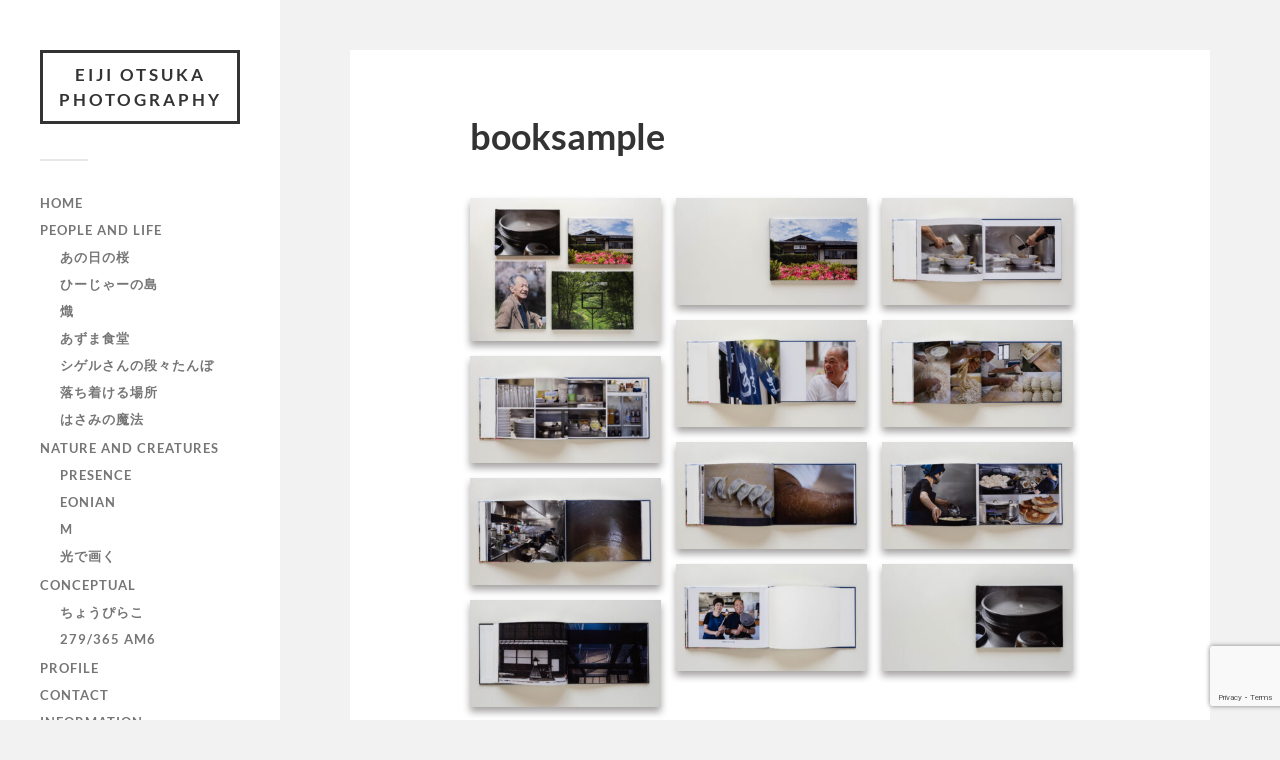

--- FILE ---
content_type: text/html; charset=UTF-8
request_url: https://eijiotsuka.com/gallery/booksample/
body_size: 16159
content:
<!DOCTYPE html>

<html class="no-js" dir="ltr" lang="ja" prefix="og: https://ogp.me/ns#">

	<head profile="http://gmpg.org/xfn/11">
		
		<meta http-equiv="Content-Type" content="text/html; charset=UTF-8" />
		<meta name="viewport" content="width=device-width, initial-scale=1.0, maximum-scale=1.0, user-scalable=no" >
		 
		<title>booksample - Eiji Otsuka Photography</title>

		<!-- All in One SEO 4.4.5.1 - aioseo.com -->
		<meta name="robots" content="max-image-preview:large" />
		<link rel="canonical" href="https://eijiotsuka.com/gallery/booksample/" />
		<meta name="generator" content="All in One SEO (AIOSEO) 4.4.5.1" />
		<meta property="og:locale" content="ja_JP" />
		<meta property="og:site_name" content="Eiji Otsuka Photography - Photographer Eiji Otsuka official web site" />
		<meta property="og:type" content="article" />
		<meta property="og:title" content="booksample - Eiji Otsuka Photography" />
		<meta property="og:url" content="https://eijiotsuka.com/gallery/booksample/" />
		<meta property="article:published_time" content="2022-06-28T02:18:31+00:00" />
		<meta property="article:modified_time" content="2022-06-28T02:55:49+00:00" />
		<meta name="twitter:card" content="summary" />
		<meta name="twitter:title" content="booksample - Eiji Otsuka Photography" />
		<script type="application/ld+json" class="aioseo-schema">
			{"@context":"https:\/\/schema.org","@graph":[{"@type":"BreadcrumbList","@id":"https:\/\/eijiotsuka.com\/gallery\/booksample\/#breadcrumblist","itemListElement":[{"@type":"ListItem","@id":"https:\/\/eijiotsuka.com\/#listItem","position":1,"item":{"@type":"WebPage","@id":"https:\/\/eijiotsuka.com\/","name":"\u30db\u30fc\u30e0","description":"\u5199\u771f\u5bb6\u5927\u585a\u6804\u4e8c\u306e\u4f5c\u54c1\u3084\u6d3b\u52d5\u3092\u7d39\u4ecb\u3057\u307e\u3059\u3002","url":"https:\/\/eijiotsuka.com\/"},"nextItem":"https:\/\/eijiotsuka.com\/gallery\/booksample\/#listItem"},{"@type":"ListItem","@id":"https:\/\/eijiotsuka.com\/gallery\/booksample\/#listItem","position":2,"item":{"@type":"WebPage","@id":"https:\/\/eijiotsuka.com\/gallery\/booksample\/","name":"booksample","url":"https:\/\/eijiotsuka.com\/gallery\/booksample\/"},"previousItem":"https:\/\/eijiotsuka.com\/#listItem"}]},{"@type":"Person","@id":"https:\/\/eijiotsuka.com\/#person","name":"eijiotsuka","image":{"@type":"ImageObject","@id":"https:\/\/eijiotsuka.com\/gallery\/booksample\/#personImage","url":"https:\/\/secure.gravatar.com\/avatar\/e6e7fcaf6b474a8009b4195098462a1f3e6a98ea9e9532193a438250bee8ef40?s=96&d=mm&r=g","width":96,"height":96,"caption":"eijiotsuka"}},{"@type":"Person","@id":"https:\/\/eijiotsuka.com\/author\/eijiotsuka\/#author","url":"https:\/\/eijiotsuka.com\/author\/eijiotsuka\/","name":"eijiotsuka","image":{"@type":"ImageObject","@id":"https:\/\/eijiotsuka.com\/gallery\/booksample\/#authorImage","url":"https:\/\/secure.gravatar.com\/avatar\/e6e7fcaf6b474a8009b4195098462a1f3e6a98ea9e9532193a438250bee8ef40?s=96&d=mm&r=g","width":96,"height":96,"caption":"eijiotsuka"}},{"@type":"WebPage","@id":"https:\/\/eijiotsuka.com\/gallery\/booksample\/#webpage","url":"https:\/\/eijiotsuka.com\/gallery\/booksample\/","name":"booksample - Eiji Otsuka Photography","inLanguage":"ja","isPartOf":{"@id":"https:\/\/eijiotsuka.com\/#website"},"breadcrumb":{"@id":"https:\/\/eijiotsuka.com\/gallery\/booksample\/#breadcrumblist"},"author":{"@id":"https:\/\/eijiotsuka.com\/author\/eijiotsuka\/#author"},"creator":{"@id":"https:\/\/eijiotsuka.com\/author\/eijiotsuka\/#author"},"datePublished":"2022-06-28T02:18:31+09:00","dateModified":"2022-06-28T02:55:49+09:00"},{"@type":"WebSite","@id":"https:\/\/eijiotsuka.com\/#website","url":"https:\/\/eijiotsuka.com\/","name":"Eiji Otsuka Photography","description":"Photographer Eiji Otsuka official web site","inLanguage":"ja","publisher":{"@id":"https:\/\/eijiotsuka.com\/#person"}}]}
		</script>
		<!-- All in One SEO -->

<script>document.documentElement.className = document.documentElement.className.replace("no-js","js");</script>
<link rel='dns-prefetch' href='//code.typesquare.com' />
<link rel='dns-prefetch' href='//stats.wp.com' />
<link rel="alternate" type="application/rss+xml" title="Eiji Otsuka Photography &raquo; フィード" href="https://eijiotsuka.com/feed/" />
<link rel="alternate" type="application/rss+xml" title="Eiji Otsuka Photography &raquo; コメントフィード" href="https://eijiotsuka.com/comments/feed/" />
<link rel="alternate" type="application/rss+xml" title="Eiji Otsuka Photography &raquo; booksample のコメントのフィード" href="https://eijiotsuka.com/gallery/booksample/feed/" />
<link rel="alternate" title="oEmbed (JSON)" type="application/json+oembed" href="https://eijiotsuka.com/wp-json/oembed/1.0/embed?url=https%3A%2F%2Feijiotsuka.com%2Fgallery%2Fbooksample%2F" />
<link rel="alternate" title="oEmbed (XML)" type="text/xml+oembed" href="https://eijiotsuka.com/wp-json/oembed/1.0/embed?url=https%3A%2F%2Feijiotsuka.com%2Fgallery%2Fbooksample%2F&#038;format=xml" />
		<!-- This site uses the Google Analytics by MonsterInsights plugin v8.19 - Using Analytics tracking - https://www.monsterinsights.com/ -->
		<!-- Note: MonsterInsights is not currently configured on this site. The site owner needs to authenticate with Google Analytics in the MonsterInsights settings panel. -->
					<!-- No tracking code set -->
				<!-- / Google Analytics by MonsterInsights -->
		<style id='wp-img-auto-sizes-contain-inline-css' type='text/css'>
img:is([sizes=auto i],[sizes^="auto," i]){contain-intrinsic-size:3000px 1500px}
/*# sourceURL=wp-img-auto-sizes-contain-inline-css */
</style>
<style id='wp-emoji-styles-inline-css' type='text/css'>

	img.wp-smiley, img.emoji {
		display: inline !important;
		border: none !important;
		box-shadow: none !important;
		height: 1em !important;
		width: 1em !important;
		margin: 0 0.07em !important;
		vertical-align: -0.1em !important;
		background: none !important;
		padding: 0 !important;
	}
/*# sourceURL=wp-emoji-styles-inline-css */
</style>
<style id='wp-block-library-inline-css' type='text/css'>
:root{--wp-block-synced-color:#7a00df;--wp-block-synced-color--rgb:122,0,223;--wp-bound-block-color:var(--wp-block-synced-color);--wp-editor-canvas-background:#ddd;--wp-admin-theme-color:#007cba;--wp-admin-theme-color--rgb:0,124,186;--wp-admin-theme-color-darker-10:#006ba1;--wp-admin-theme-color-darker-10--rgb:0,107,160.5;--wp-admin-theme-color-darker-20:#005a87;--wp-admin-theme-color-darker-20--rgb:0,90,135;--wp-admin-border-width-focus:2px}@media (min-resolution:192dpi){:root{--wp-admin-border-width-focus:1.5px}}.wp-element-button{cursor:pointer}:root .has-very-light-gray-background-color{background-color:#eee}:root .has-very-dark-gray-background-color{background-color:#313131}:root .has-very-light-gray-color{color:#eee}:root .has-very-dark-gray-color{color:#313131}:root .has-vivid-green-cyan-to-vivid-cyan-blue-gradient-background{background:linear-gradient(135deg,#00d084,#0693e3)}:root .has-purple-crush-gradient-background{background:linear-gradient(135deg,#34e2e4,#4721fb 50%,#ab1dfe)}:root .has-hazy-dawn-gradient-background{background:linear-gradient(135deg,#faaca8,#dad0ec)}:root .has-subdued-olive-gradient-background{background:linear-gradient(135deg,#fafae1,#67a671)}:root .has-atomic-cream-gradient-background{background:linear-gradient(135deg,#fdd79a,#004a59)}:root .has-nightshade-gradient-background{background:linear-gradient(135deg,#330968,#31cdcf)}:root .has-midnight-gradient-background{background:linear-gradient(135deg,#020381,#2874fc)}:root{--wp--preset--font-size--normal:16px;--wp--preset--font-size--huge:42px}.has-regular-font-size{font-size:1em}.has-larger-font-size{font-size:2.625em}.has-normal-font-size{font-size:var(--wp--preset--font-size--normal)}.has-huge-font-size{font-size:var(--wp--preset--font-size--huge)}.has-text-align-center{text-align:center}.has-text-align-left{text-align:left}.has-text-align-right{text-align:right}.has-fit-text{white-space:nowrap!important}#end-resizable-editor-section{display:none}.aligncenter{clear:both}.items-justified-left{justify-content:flex-start}.items-justified-center{justify-content:center}.items-justified-right{justify-content:flex-end}.items-justified-space-between{justify-content:space-between}.screen-reader-text{border:0;clip-path:inset(50%);height:1px;margin:-1px;overflow:hidden;padding:0;position:absolute;width:1px;word-wrap:normal!important}.screen-reader-text:focus{background-color:#ddd;clip-path:none;color:#444;display:block;font-size:1em;height:auto;left:5px;line-height:normal;padding:15px 23px 14px;text-decoration:none;top:5px;width:auto;z-index:100000}html :where(.has-border-color){border-style:solid}html :where([style*=border-top-color]){border-top-style:solid}html :where([style*=border-right-color]){border-right-style:solid}html :where([style*=border-bottom-color]){border-bottom-style:solid}html :where([style*=border-left-color]){border-left-style:solid}html :where([style*=border-width]){border-style:solid}html :where([style*=border-top-width]){border-top-style:solid}html :where([style*=border-right-width]){border-right-style:solid}html :where([style*=border-bottom-width]){border-bottom-style:solid}html :where([style*=border-left-width]){border-left-style:solid}html :where(img[class*=wp-image-]){height:auto;max-width:100%}:where(figure){margin:0 0 1em}html :where(.is-position-sticky){--wp-admin--admin-bar--position-offset:var(--wp-admin--admin-bar--height,0px)}@media screen and (max-width:600px){html :where(.is-position-sticky){--wp-admin--admin-bar--position-offset:0px}}
.has-text-align-justify{text-align:justify;}

/*# sourceURL=wp-block-library-inline-css */
</style><style id='wp-block-image-inline-css' type='text/css'>
.wp-block-image>a,.wp-block-image>figure>a{display:inline-block}.wp-block-image img{box-sizing:border-box;height:auto;max-width:100%;vertical-align:bottom}@media not (prefers-reduced-motion){.wp-block-image img.hide{visibility:hidden}.wp-block-image img.show{animation:show-content-image .4s}}.wp-block-image[style*=border-radius] img,.wp-block-image[style*=border-radius]>a{border-radius:inherit}.wp-block-image.has-custom-border img{box-sizing:border-box}.wp-block-image.aligncenter{text-align:center}.wp-block-image.alignfull>a,.wp-block-image.alignwide>a{width:100%}.wp-block-image.alignfull img,.wp-block-image.alignwide img{height:auto;width:100%}.wp-block-image .aligncenter,.wp-block-image .alignleft,.wp-block-image .alignright,.wp-block-image.aligncenter,.wp-block-image.alignleft,.wp-block-image.alignright{display:table}.wp-block-image .aligncenter>figcaption,.wp-block-image .alignleft>figcaption,.wp-block-image .alignright>figcaption,.wp-block-image.aligncenter>figcaption,.wp-block-image.alignleft>figcaption,.wp-block-image.alignright>figcaption{caption-side:bottom;display:table-caption}.wp-block-image .alignleft{float:left;margin:.5em 1em .5em 0}.wp-block-image .alignright{float:right;margin:.5em 0 .5em 1em}.wp-block-image .aligncenter{margin-left:auto;margin-right:auto}.wp-block-image :where(figcaption){margin-bottom:1em;margin-top:.5em}.wp-block-image.is-style-circle-mask img{border-radius:9999px}@supports ((-webkit-mask-image:none) or (mask-image:none)) or (-webkit-mask-image:none){.wp-block-image.is-style-circle-mask img{border-radius:0;-webkit-mask-image:url('data:image/svg+xml;utf8,<svg viewBox="0 0 100 100" xmlns="http://www.w3.org/2000/svg"><circle cx="50" cy="50" r="50"/></svg>');mask-image:url('data:image/svg+xml;utf8,<svg viewBox="0 0 100 100" xmlns="http://www.w3.org/2000/svg"><circle cx="50" cy="50" r="50"/></svg>');mask-mode:alpha;-webkit-mask-position:center;mask-position:center;-webkit-mask-repeat:no-repeat;mask-repeat:no-repeat;-webkit-mask-size:contain;mask-size:contain}}:root :where(.wp-block-image.is-style-rounded img,.wp-block-image .is-style-rounded img){border-radius:9999px}.wp-block-image figure{margin:0}.wp-lightbox-container{display:flex;flex-direction:column;position:relative}.wp-lightbox-container img{cursor:zoom-in}.wp-lightbox-container img:hover+button{opacity:1}.wp-lightbox-container button{align-items:center;backdrop-filter:blur(16px) saturate(180%);background-color:#5a5a5a40;border:none;border-radius:4px;cursor:zoom-in;display:flex;height:20px;justify-content:center;opacity:0;padding:0;position:absolute;right:16px;text-align:center;top:16px;width:20px;z-index:100}@media not (prefers-reduced-motion){.wp-lightbox-container button{transition:opacity .2s ease}}.wp-lightbox-container button:focus-visible{outline:3px auto #5a5a5a40;outline:3px auto -webkit-focus-ring-color;outline-offset:3px}.wp-lightbox-container button:hover{cursor:pointer;opacity:1}.wp-lightbox-container button:focus{opacity:1}.wp-lightbox-container button:focus,.wp-lightbox-container button:hover,.wp-lightbox-container button:not(:hover):not(:active):not(.has-background){background-color:#5a5a5a40;border:none}.wp-lightbox-overlay{box-sizing:border-box;cursor:zoom-out;height:100vh;left:0;overflow:hidden;position:fixed;top:0;visibility:hidden;width:100%;z-index:100000}.wp-lightbox-overlay .close-button{align-items:center;cursor:pointer;display:flex;justify-content:center;min-height:40px;min-width:40px;padding:0;position:absolute;right:calc(env(safe-area-inset-right) + 16px);top:calc(env(safe-area-inset-top) + 16px);z-index:5000000}.wp-lightbox-overlay .close-button:focus,.wp-lightbox-overlay .close-button:hover,.wp-lightbox-overlay .close-button:not(:hover):not(:active):not(.has-background){background:none;border:none}.wp-lightbox-overlay .lightbox-image-container{height:var(--wp--lightbox-container-height);left:50%;overflow:hidden;position:absolute;top:50%;transform:translate(-50%,-50%);transform-origin:top left;width:var(--wp--lightbox-container-width);z-index:9999999999}.wp-lightbox-overlay .wp-block-image{align-items:center;box-sizing:border-box;display:flex;height:100%;justify-content:center;margin:0;position:relative;transform-origin:0 0;width:100%;z-index:3000000}.wp-lightbox-overlay .wp-block-image img{height:var(--wp--lightbox-image-height);min-height:var(--wp--lightbox-image-height);min-width:var(--wp--lightbox-image-width);width:var(--wp--lightbox-image-width)}.wp-lightbox-overlay .wp-block-image figcaption{display:none}.wp-lightbox-overlay button{background:none;border:none}.wp-lightbox-overlay .scrim{background-color:#fff;height:100%;opacity:.9;position:absolute;width:100%;z-index:2000000}.wp-lightbox-overlay.active{visibility:visible}@media not (prefers-reduced-motion){.wp-lightbox-overlay.active{animation:turn-on-visibility .25s both}.wp-lightbox-overlay.active img{animation:turn-on-visibility .35s both}.wp-lightbox-overlay.show-closing-animation:not(.active){animation:turn-off-visibility .35s both}.wp-lightbox-overlay.show-closing-animation:not(.active) img{animation:turn-off-visibility .25s both}.wp-lightbox-overlay.zoom.active{animation:none;opacity:1;visibility:visible}.wp-lightbox-overlay.zoom.active .lightbox-image-container{animation:lightbox-zoom-in .4s}.wp-lightbox-overlay.zoom.active .lightbox-image-container img{animation:none}.wp-lightbox-overlay.zoom.active .scrim{animation:turn-on-visibility .4s forwards}.wp-lightbox-overlay.zoom.show-closing-animation:not(.active){animation:none}.wp-lightbox-overlay.zoom.show-closing-animation:not(.active) .lightbox-image-container{animation:lightbox-zoom-out .4s}.wp-lightbox-overlay.zoom.show-closing-animation:not(.active) .lightbox-image-container img{animation:none}.wp-lightbox-overlay.zoom.show-closing-animation:not(.active) .scrim{animation:turn-off-visibility .4s forwards}}@keyframes show-content-image{0%{visibility:hidden}99%{visibility:hidden}to{visibility:visible}}@keyframes turn-on-visibility{0%{opacity:0}to{opacity:1}}@keyframes turn-off-visibility{0%{opacity:1;visibility:visible}99%{opacity:0;visibility:visible}to{opacity:0;visibility:hidden}}@keyframes lightbox-zoom-in{0%{transform:translate(calc((-100vw + var(--wp--lightbox-scrollbar-width))/2 + var(--wp--lightbox-initial-left-position)),calc(-50vh + var(--wp--lightbox-initial-top-position))) scale(var(--wp--lightbox-scale))}to{transform:translate(-50%,-50%) scale(1)}}@keyframes lightbox-zoom-out{0%{transform:translate(-50%,-50%) scale(1);visibility:visible}99%{visibility:visible}to{transform:translate(calc((-100vw + var(--wp--lightbox-scrollbar-width))/2 + var(--wp--lightbox-initial-left-position)),calc(-50vh + var(--wp--lightbox-initial-top-position))) scale(var(--wp--lightbox-scale));visibility:hidden}}
/*# sourceURL=https://eijiotsuka.com/wp-includes/blocks/image/style.min.css */
</style>
<style id='wp-block-columns-inline-css' type='text/css'>
.wp-block-columns{box-sizing:border-box;display:flex;flex-wrap:wrap!important}@media (min-width:782px){.wp-block-columns{flex-wrap:nowrap!important}}.wp-block-columns{align-items:normal!important}.wp-block-columns.are-vertically-aligned-top{align-items:flex-start}.wp-block-columns.are-vertically-aligned-center{align-items:center}.wp-block-columns.are-vertically-aligned-bottom{align-items:flex-end}@media (max-width:781px){.wp-block-columns:not(.is-not-stacked-on-mobile)>.wp-block-column{flex-basis:100%!important}}@media (min-width:782px){.wp-block-columns:not(.is-not-stacked-on-mobile)>.wp-block-column{flex-basis:0;flex-grow:1}.wp-block-columns:not(.is-not-stacked-on-mobile)>.wp-block-column[style*=flex-basis]{flex-grow:0}}.wp-block-columns.is-not-stacked-on-mobile{flex-wrap:nowrap!important}.wp-block-columns.is-not-stacked-on-mobile>.wp-block-column{flex-basis:0;flex-grow:1}.wp-block-columns.is-not-stacked-on-mobile>.wp-block-column[style*=flex-basis]{flex-grow:0}:where(.wp-block-columns){margin-bottom:1.75em}:where(.wp-block-columns.has-background){padding:1.25em 2.375em}.wp-block-column{flex-grow:1;min-width:0;overflow-wrap:break-word;word-break:break-word}.wp-block-column.is-vertically-aligned-top{align-self:flex-start}.wp-block-column.is-vertically-aligned-center{align-self:center}.wp-block-column.is-vertically-aligned-bottom{align-self:flex-end}.wp-block-column.is-vertically-aligned-stretch{align-self:stretch}.wp-block-column.is-vertically-aligned-bottom,.wp-block-column.is-vertically-aligned-center,.wp-block-column.is-vertically-aligned-top{width:100%}
/*# sourceURL=https://eijiotsuka.com/wp-includes/blocks/columns/style.min.css */
</style>
<style id='wp-block-group-inline-css' type='text/css'>
.wp-block-group{box-sizing:border-box}:where(.wp-block-group.wp-block-group-is-layout-constrained){position:relative}
/*# sourceURL=https://eijiotsuka.com/wp-includes/blocks/group/style.min.css */
</style>
<style id='global-styles-inline-css' type='text/css'>
:root{--wp--preset--aspect-ratio--square: 1;--wp--preset--aspect-ratio--4-3: 4/3;--wp--preset--aspect-ratio--3-4: 3/4;--wp--preset--aspect-ratio--3-2: 3/2;--wp--preset--aspect-ratio--2-3: 2/3;--wp--preset--aspect-ratio--16-9: 16/9;--wp--preset--aspect-ratio--9-16: 9/16;--wp--preset--color--black: #333;--wp--preset--color--cyan-bluish-gray: #abb8c3;--wp--preset--color--white: #fff;--wp--preset--color--pale-pink: #f78da7;--wp--preset--color--vivid-red: #cf2e2e;--wp--preset--color--luminous-vivid-orange: #ff6900;--wp--preset--color--luminous-vivid-amber: #fcb900;--wp--preset--color--light-green-cyan: #7bdcb5;--wp--preset--color--vivid-green-cyan: #00d084;--wp--preset--color--pale-cyan-blue: #8ed1fc;--wp--preset--color--vivid-cyan-blue: #0693e3;--wp--preset--color--vivid-purple: #9b51e0;--wp--preset--color--accent: #019EBD;--wp--preset--color--dark-gray: #444;--wp--preset--color--medium-gray: #666;--wp--preset--color--light-gray: #767676;--wp--preset--gradient--vivid-cyan-blue-to-vivid-purple: linear-gradient(135deg,rgb(6,147,227) 0%,rgb(155,81,224) 100%);--wp--preset--gradient--light-green-cyan-to-vivid-green-cyan: linear-gradient(135deg,rgb(122,220,180) 0%,rgb(0,208,130) 100%);--wp--preset--gradient--luminous-vivid-amber-to-luminous-vivid-orange: linear-gradient(135deg,rgb(252,185,0) 0%,rgb(255,105,0) 100%);--wp--preset--gradient--luminous-vivid-orange-to-vivid-red: linear-gradient(135deg,rgb(255,105,0) 0%,rgb(207,46,46) 100%);--wp--preset--gradient--very-light-gray-to-cyan-bluish-gray: linear-gradient(135deg,rgb(238,238,238) 0%,rgb(169,184,195) 100%);--wp--preset--gradient--cool-to-warm-spectrum: linear-gradient(135deg,rgb(74,234,220) 0%,rgb(151,120,209) 20%,rgb(207,42,186) 40%,rgb(238,44,130) 60%,rgb(251,105,98) 80%,rgb(254,248,76) 100%);--wp--preset--gradient--blush-light-purple: linear-gradient(135deg,rgb(255,206,236) 0%,rgb(152,150,240) 100%);--wp--preset--gradient--blush-bordeaux: linear-gradient(135deg,rgb(254,205,165) 0%,rgb(254,45,45) 50%,rgb(107,0,62) 100%);--wp--preset--gradient--luminous-dusk: linear-gradient(135deg,rgb(255,203,112) 0%,rgb(199,81,192) 50%,rgb(65,88,208) 100%);--wp--preset--gradient--pale-ocean: linear-gradient(135deg,rgb(255,245,203) 0%,rgb(182,227,212) 50%,rgb(51,167,181) 100%);--wp--preset--gradient--electric-grass: linear-gradient(135deg,rgb(202,248,128) 0%,rgb(113,206,126) 100%);--wp--preset--gradient--midnight: linear-gradient(135deg,rgb(2,3,129) 0%,rgb(40,116,252) 100%);--wp--preset--font-size--small: 16px;--wp--preset--font-size--medium: 20px;--wp--preset--font-size--large: 24px;--wp--preset--font-size--x-large: 42px;--wp--preset--font-size--normal: 18px;--wp--preset--font-size--larger: 27px;--wp--preset--spacing--20: 0.44rem;--wp--preset--spacing--30: 0.67rem;--wp--preset--spacing--40: 1rem;--wp--preset--spacing--50: 1.5rem;--wp--preset--spacing--60: 2.25rem;--wp--preset--spacing--70: 3.38rem;--wp--preset--spacing--80: 5.06rem;--wp--preset--shadow--natural: 6px 6px 9px rgba(0, 0, 0, 0.2);--wp--preset--shadow--deep: 12px 12px 50px rgba(0, 0, 0, 0.4);--wp--preset--shadow--sharp: 6px 6px 0px rgba(0, 0, 0, 0.2);--wp--preset--shadow--outlined: 6px 6px 0px -3px rgb(255, 255, 255), 6px 6px rgb(0, 0, 0);--wp--preset--shadow--crisp: 6px 6px 0px rgb(0, 0, 0);}:where(.is-layout-flex){gap: 0.5em;}:where(.is-layout-grid){gap: 0.5em;}body .is-layout-flex{display: flex;}.is-layout-flex{flex-wrap: wrap;align-items: center;}.is-layout-flex > :is(*, div){margin: 0;}body .is-layout-grid{display: grid;}.is-layout-grid > :is(*, div){margin: 0;}:where(.wp-block-columns.is-layout-flex){gap: 2em;}:where(.wp-block-columns.is-layout-grid){gap: 2em;}:where(.wp-block-post-template.is-layout-flex){gap: 1.25em;}:where(.wp-block-post-template.is-layout-grid){gap: 1.25em;}.has-black-color{color: var(--wp--preset--color--black) !important;}.has-cyan-bluish-gray-color{color: var(--wp--preset--color--cyan-bluish-gray) !important;}.has-white-color{color: var(--wp--preset--color--white) !important;}.has-pale-pink-color{color: var(--wp--preset--color--pale-pink) !important;}.has-vivid-red-color{color: var(--wp--preset--color--vivid-red) !important;}.has-luminous-vivid-orange-color{color: var(--wp--preset--color--luminous-vivid-orange) !important;}.has-luminous-vivid-amber-color{color: var(--wp--preset--color--luminous-vivid-amber) !important;}.has-light-green-cyan-color{color: var(--wp--preset--color--light-green-cyan) !important;}.has-vivid-green-cyan-color{color: var(--wp--preset--color--vivid-green-cyan) !important;}.has-pale-cyan-blue-color{color: var(--wp--preset--color--pale-cyan-blue) !important;}.has-vivid-cyan-blue-color{color: var(--wp--preset--color--vivid-cyan-blue) !important;}.has-vivid-purple-color{color: var(--wp--preset--color--vivid-purple) !important;}.has-black-background-color{background-color: var(--wp--preset--color--black) !important;}.has-cyan-bluish-gray-background-color{background-color: var(--wp--preset--color--cyan-bluish-gray) !important;}.has-white-background-color{background-color: var(--wp--preset--color--white) !important;}.has-pale-pink-background-color{background-color: var(--wp--preset--color--pale-pink) !important;}.has-vivid-red-background-color{background-color: var(--wp--preset--color--vivid-red) !important;}.has-luminous-vivid-orange-background-color{background-color: var(--wp--preset--color--luminous-vivid-orange) !important;}.has-luminous-vivid-amber-background-color{background-color: var(--wp--preset--color--luminous-vivid-amber) !important;}.has-light-green-cyan-background-color{background-color: var(--wp--preset--color--light-green-cyan) !important;}.has-vivid-green-cyan-background-color{background-color: var(--wp--preset--color--vivid-green-cyan) !important;}.has-pale-cyan-blue-background-color{background-color: var(--wp--preset--color--pale-cyan-blue) !important;}.has-vivid-cyan-blue-background-color{background-color: var(--wp--preset--color--vivid-cyan-blue) !important;}.has-vivid-purple-background-color{background-color: var(--wp--preset--color--vivid-purple) !important;}.has-black-border-color{border-color: var(--wp--preset--color--black) !important;}.has-cyan-bluish-gray-border-color{border-color: var(--wp--preset--color--cyan-bluish-gray) !important;}.has-white-border-color{border-color: var(--wp--preset--color--white) !important;}.has-pale-pink-border-color{border-color: var(--wp--preset--color--pale-pink) !important;}.has-vivid-red-border-color{border-color: var(--wp--preset--color--vivid-red) !important;}.has-luminous-vivid-orange-border-color{border-color: var(--wp--preset--color--luminous-vivid-orange) !important;}.has-luminous-vivid-amber-border-color{border-color: var(--wp--preset--color--luminous-vivid-amber) !important;}.has-light-green-cyan-border-color{border-color: var(--wp--preset--color--light-green-cyan) !important;}.has-vivid-green-cyan-border-color{border-color: var(--wp--preset--color--vivid-green-cyan) !important;}.has-pale-cyan-blue-border-color{border-color: var(--wp--preset--color--pale-cyan-blue) !important;}.has-vivid-cyan-blue-border-color{border-color: var(--wp--preset--color--vivid-cyan-blue) !important;}.has-vivid-purple-border-color{border-color: var(--wp--preset--color--vivid-purple) !important;}.has-vivid-cyan-blue-to-vivid-purple-gradient-background{background: var(--wp--preset--gradient--vivid-cyan-blue-to-vivid-purple) !important;}.has-light-green-cyan-to-vivid-green-cyan-gradient-background{background: var(--wp--preset--gradient--light-green-cyan-to-vivid-green-cyan) !important;}.has-luminous-vivid-amber-to-luminous-vivid-orange-gradient-background{background: var(--wp--preset--gradient--luminous-vivid-amber-to-luminous-vivid-orange) !important;}.has-luminous-vivid-orange-to-vivid-red-gradient-background{background: var(--wp--preset--gradient--luminous-vivid-orange-to-vivid-red) !important;}.has-very-light-gray-to-cyan-bluish-gray-gradient-background{background: var(--wp--preset--gradient--very-light-gray-to-cyan-bluish-gray) !important;}.has-cool-to-warm-spectrum-gradient-background{background: var(--wp--preset--gradient--cool-to-warm-spectrum) !important;}.has-blush-light-purple-gradient-background{background: var(--wp--preset--gradient--blush-light-purple) !important;}.has-blush-bordeaux-gradient-background{background: var(--wp--preset--gradient--blush-bordeaux) !important;}.has-luminous-dusk-gradient-background{background: var(--wp--preset--gradient--luminous-dusk) !important;}.has-pale-ocean-gradient-background{background: var(--wp--preset--gradient--pale-ocean) !important;}.has-electric-grass-gradient-background{background: var(--wp--preset--gradient--electric-grass) !important;}.has-midnight-gradient-background{background: var(--wp--preset--gradient--midnight) !important;}.has-small-font-size{font-size: var(--wp--preset--font-size--small) !important;}.has-medium-font-size{font-size: var(--wp--preset--font-size--medium) !important;}.has-large-font-size{font-size: var(--wp--preset--font-size--large) !important;}.has-x-large-font-size{font-size: var(--wp--preset--font-size--x-large) !important;}
:where(.wp-block-columns.is-layout-flex){gap: 2em;}:where(.wp-block-columns.is-layout-grid){gap: 2em;}
/*# sourceURL=global-styles-inline-css */
</style>
<style id='core-block-supports-inline-css' type='text/css'>
.wp-container-core-group-is-layout-0dfbf163{flex-wrap:nowrap;justify-content:space-between;}.wp-container-core-columns-is-layout-9d6595d7{flex-wrap:nowrap;}
/*# sourceURL=core-block-supports-inline-css */
</style>

<style id='classic-theme-styles-inline-css' type='text/css'>
/*! This file is auto-generated */
.wp-block-button__link{color:#fff;background-color:#32373c;border-radius:9999px;box-shadow:none;text-decoration:none;padding:calc(.667em + 2px) calc(1.333em + 2px);font-size:1.125em}.wp-block-file__button{background:#32373c;color:#fff;text-decoration:none}
/*# sourceURL=/wp-includes/css/classic-themes.min.css */
</style>
<link rel='stylesheet' id='wp-components-css' href='https://eijiotsuka.com/wp-includes/css/dist/components/style.min.css?ver=6e0728ebb67d668afa587a54f804e703' type='text/css' media='all' />
<link rel='stylesheet' id='wp-preferences-css' href='https://eijiotsuka.com/wp-includes/css/dist/preferences/style.min.css?ver=6e0728ebb67d668afa587a54f804e703' type='text/css' media='all' />
<link rel='stylesheet' id='wp-block-editor-css' href='https://eijiotsuka.com/wp-includes/css/dist/block-editor/style.min.css?ver=6e0728ebb67d668afa587a54f804e703' type='text/css' media='all' />
<link rel='stylesheet' id='wp-reusable-blocks-css' href='https://eijiotsuka.com/wp-includes/css/dist/reusable-blocks/style.min.css?ver=6e0728ebb67d668afa587a54f804e703' type='text/css' media='all' />
<link rel='stylesheet' id='wp-patterns-css' href='https://eijiotsuka.com/wp-includes/css/dist/patterns/style.min.css?ver=6e0728ebb67d668afa587a54f804e703' type='text/css' media='all' />
<link rel='stylesheet' id='wp-editor-css' href='https://eijiotsuka.com/wp-includes/css/dist/editor/style.min.css?ver=6e0728ebb67d668afa587a54f804e703' type='text/css' media='all' />
<link rel='stylesheet' id='block-robo-gallery-style-css-css' href='https://eijiotsuka.com/wp-content/plugins/robo-gallery/includes/extensions/block/dist/blocks.style.build.css?ver=3.2.16' type='text/css' media='all' />
<link rel='stylesheet' id='contact-form-7-css' href='https://eijiotsuka.com/wp-content/plugins/contact-form-7/includes/css/styles.css?ver=5.8' type='text/css' media='all' />
<link rel='stylesheet' id='jetpack_css-css' href='https://eijiotsuka.com/wp-content/plugins/jetpack/css/jetpack.css?ver=12.5.1' type='text/css' media='all' />
<link rel='stylesheet' id='fukasawa_googleFonts-css' href='https://eijiotsuka.com/wp-content/themes/fukasawa/assets/css/fonts.css?ver=6e0728ebb67d668afa587a54f804e703' type='text/css' media='all' />
<link rel='stylesheet' id='fukasawa_genericons-css' href='https://eijiotsuka.com/wp-content/themes/fukasawa/assets/fonts/genericons/genericons.css?ver=6e0728ebb67d668afa587a54f804e703' type='text/css' media='all' />
<link rel='stylesheet' id='fukasawa_style-css' href='https://eijiotsuka.com/wp-content/themes/fukasawa/style.css' type='text/css' media='all' />
<script type="text/javascript" src="https://eijiotsuka.com/wp-includes/js/jquery/jquery.min.js?ver=3.7.1" id="jquery-core-js"></script>
<script type="text/javascript" src="https://eijiotsuka.com/wp-includes/js/jquery/jquery-migrate.min.js?ver=3.4.1" id="jquery-migrate-js"></script>
<script type="text/javascript" src="//code.typesquare.com/static/5b0e3c4aee6847bda5a036abac1e024a/ts307f.js?fadein=0&amp;ver=2.0.4" id="typesquare_std-js"></script>
<script type="text/javascript" id="nrci_methods-js-extra">
/* <![CDATA[ */
var nrci_opts = {"gesture":"Y","drag":"Y","touch":"Y","admin":"Y"};
//# sourceURL=nrci_methods-js-extra
/* ]]> */
</script>
<script type="text/javascript" src="https://eijiotsuka.com/wp-content/plugins/no-right-click-images-plugin/no-right-click-images.js" id="nrci_methods-js"></script>
<script type="text/javascript" src="https://eijiotsuka.com/wp-content/themes/fukasawa/assets/js/flexslider.js?ver=1" id="fukasawa_flexslider-js"></script>
<link rel="https://api.w.org/" href="https://eijiotsuka.com/wp-json/" /><link rel="alternate" title="JSON" type="application/json" href="https://eijiotsuka.com/wp-json/wp/v2/robogallery/812" /><meta name="cdp-version" content="1.4.3" />	<style>img#wpstats{display:none}</style>
		<!-- Customizer CSS --><style type="text/css"></style><!--/Customizer CSS--><link rel="icon" href="https://eijiotsuka.com/wp-content/uploads/2022/08/cropped-849bfe48533b94dd76a56f0e6a83a2c7-32x32.jpg" sizes="32x32" />
<link rel="icon" href="https://eijiotsuka.com/wp-content/uploads/2022/08/cropped-849bfe48533b94dd76a56f0e6a83a2c7-192x192.jpg" sizes="192x192" />
<link rel="apple-touch-icon" href="https://eijiotsuka.com/wp-content/uploads/2022/08/cropped-849bfe48533b94dd76a56f0e6a83a2c7-180x180.jpg" />
<meta name="msapplication-TileImage" content="https://eijiotsuka.com/wp-content/uploads/2022/08/cropped-849bfe48533b94dd76a56f0e6a83a2c7-270x270.jpg" />
<style id="wpforms-css-vars-root">
				:root {
					--wpforms-field-border-radius: 3px;
--wpforms-field-background-color: #ffffff;
--wpforms-field-border-color: rgba( 0, 0, 0, 0.25 );
--wpforms-field-text-color: rgba( 0, 0, 0, 0.7 );
--wpforms-label-color: rgba( 0, 0, 0, 0.85 );
--wpforms-label-sublabel-color: rgba( 0, 0, 0, 0.55 );
--wpforms-label-error-color: #d63637;
--wpforms-button-border-radius: 3px;
--wpforms-button-background-color: #066aab;
--wpforms-button-text-color: #ffffff;
--wpforms-field-size-input-height: 43px;
--wpforms-field-size-input-spacing: 15px;
--wpforms-field-size-font-size: 16px;
--wpforms-field-size-line-height: 19px;
--wpforms-field-size-padding-h: 14px;
--wpforms-field-size-checkbox-size: 16px;
--wpforms-field-size-sublabel-spacing: 5px;
--wpforms-field-size-icon-size: 1;
--wpforms-label-size-font-size: 16px;
--wpforms-label-size-line-height: 19px;
--wpforms-label-size-sublabel-font-size: 14px;
--wpforms-label-size-sublabel-line-height: 17px;
--wpforms-button-size-font-size: 17px;
--wpforms-button-size-height: 41px;
--wpforms-button-size-padding-h: 15px;
--wpforms-button-size-margin-top: 10px;

				}
			</style>	
	<link rel='stylesheet' id='gallery-css' href='https://eijiotsuka.com/wp-content/plugins/robo-gallery/css/gallery.css?ver=3.2.16' type='text/css' media='all' />
<link rel='stylesheet' id='font-css' href='https://eijiotsuka.com/wp-content/plugins/robo-gallery/css/gallery.font.css?ver=3.2.16' type='text/css' media='all' />
<link rel='stylesheet' id='robo-gallery-dynamic-id812-css' href='https://eijiotsuka.com/wp-content/plugins/robo-gallery/cache/css/robo_gallery_css_id812_62ba6db5c2334.css?ver=3.2.16' type='text/css' media='all' />
</head>
	
	<body data-rsssl=1 class="wp-singular robo_gallery_table-template-default single single-robo_gallery_table postid-812 wp-theme-fukasawa wp-is-not-mobile">

		
		<a class="skip-link button" href="#site-content">本文にジャンプ</a>
	
		<div class="mobile-navigation">
	
			<ul class="mobile-menu">
						
				<li id="menu-item-266" class="menu-item menu-item-type-post_type menu-item-object-page menu-item-home menu-item-266"><a href="https://eijiotsuka.com/">HOME</a></li>
<li id="menu-item-276" class="menu-item menu-item-type-taxonomy menu-item-object-category menu-item-has-children menu-item-276"><a href="https://eijiotsuka.com/category/people-and-life/">People and Life</a>
<ul class="sub-menu">
	<li id="menu-item-306" class="menu-item menu-item-type-post_type menu-item-object-page menu-item-306"><a href="https://eijiotsuka.com/anohinosakura/">あの日の桜</a></li>
	<li id="menu-item-363" class="menu-item menu-item-type-post_type menu-item-object-page menu-item-363"><a href="https://eijiotsuka.com/hijyanoshima/">ひーじゃーの島</a></li>
	<li id="menu-item-469" class="menu-item menu-item-type-post_type menu-item-object-page menu-item-469"><a href="https://eijiotsuka.com/oki/">熾</a></li>
	<li id="menu-item-370" class="menu-item menu-item-type-post_type menu-item-object-page menu-item-370"><a href="https://eijiotsuka.com/azumashokudo/">あずま食堂</a></li>
	<li id="menu-item-426" class="menu-item menu-item-type-post_type menu-item-object-page menu-item-426"><a href="https://eijiotsuka.com/shigerusan/">シゲルさんの段々たんぼ</a></li>
	<li id="menu-item-425" class="menu-item menu-item-type-post_type menu-item-object-page menu-item-425"><a href="https://eijiotsuka.com/ochitsukerubasho/">落ち着ける場所</a></li>
	<li id="menu-item-1106" class="menu-item menu-item-type-post_type menu-item-object-page menu-item-1106"><a href="https://eijiotsuka.com/hasaminomahou/">はさみの魔法</a></li>
</ul>
</li>
<li id="menu-item-275" class="menu-item menu-item-type-taxonomy menu-item-object-category menu-item-has-children menu-item-275"><a href="https://eijiotsuka.com/category/nature/">Nature and Creatures</a>
<ul class="sub-menu">
	<li id="menu-item-294" class="menu-item menu-item-type-post_type menu-item-object-page menu-item-294"><a href="https://eijiotsuka.com/presence/">presence</a></li>
	<li id="menu-item-264" class="menu-item menu-item-type-post_type menu-item-object-page menu-item-264"><a href="https://eijiotsuka.com/eonian/">eonian</a></li>
	<li id="menu-item-265" class="menu-item menu-item-type-post_type menu-item-object-page menu-item-265"><a href="https://eijiotsuka.com/m/">M</a></li>
	<li id="menu-item-529" class="menu-item menu-item-type-post_type menu-item-object-page menu-item-529"><a href="https://eijiotsuka.com/hikarideegaku/">光で画く</a></li>
</ul>
</li>
<li id="menu-item-274" class="menu-item menu-item-type-taxonomy menu-item-object-category menu-item-has-children menu-item-274"><a href="https://eijiotsuka.com/category/concept/">Conceptual</a>
<ul class="sub-menu">
	<li id="menu-item-380" class="menu-item menu-item-type-post_type menu-item-object-page menu-item-380"><a href="https://eijiotsuka.com/choupirako/">ちょうぴらこ</a></li>
	<li id="menu-item-962" class="menu-item menu-item-type-post_type menu-item-object-page menu-item-962"><a href="https://eijiotsuka.com/am6/">279/365 AM6</a></li>
</ul>
</li>
<li id="menu-item-267" class="menu-item menu-item-type-post_type menu-item-object-page menu-item-267"><a href="https://eijiotsuka.com/profile/">Profile</a></li>
<li id="menu-item-268" class="menu-item menu-item-type-post_type menu-item-object-page menu-item-268"><a href="https://eijiotsuka.com/contact/">Contact</a></li>
<li id="menu-item-491" class="menu-item menu-item-type-taxonomy menu-item-object-category menu-item-491"><a href="https://eijiotsuka.com/category/info/">Information</a></li>
<li id="menu-item-858" class="menu-item menu-item-type-post_type menu-item-object-page menu-item-has-children menu-item-858"><a href="https://eijiotsuka.com/business/">Business</a>
<ul class="sub-menu">
	<li id="menu-item-859" class="menu-item menu-item-type-custom menu-item-object-custom menu-item-859"><a href="https://abox-nagano.com/">写真教室（外部リンク）</a></li>
	<li id="menu-item-922" class="menu-item menu-item-type-post_type menu-item-object-page menu-item-922"><a href="https://eijiotsuka.com/shootingrequest/">撮影依頼</a></li>
</ul>
</li>
<li id="menu-item-985" class="menu-item menu-item-type-post_type menu-item-object-page menu-item-privacy-policy menu-item-985"><a rel="privacy-policy" href="https://eijiotsuka.com/privacy-policy/">Privacy Policy</a></li>
				
			 </ul>
		 
		</div><!-- .mobile-navigation -->
	
		<div class="sidebar">
		
					
				<div class="blog-title">
					<a href="https://eijiotsuka.com" rel="home">Eiji Otsuka Photography</a>
				</div>
				
						
			<button type="button" class="nav-toggle">
			
				<div class="bars">
					<div class="bar"></div>
					<div class="bar"></div>
					<div class="bar"></div>
				</div>
				
				<p>
					<span class="menu">メニュー</span>
					<span class="close">閉じる</span>
				</p>
			
			</button>
			
			<ul class="main-menu">
				<li id="menu-item-266" class="menu-item menu-item-type-post_type menu-item-object-page menu-item-home menu-item-266"><a href="https://eijiotsuka.com/">HOME</a></li>
<li id="menu-item-276" class="menu-item menu-item-type-taxonomy menu-item-object-category menu-item-has-children menu-item-276"><a href="https://eijiotsuka.com/category/people-and-life/">People and Life</a>
<ul class="sub-menu">
	<li id="menu-item-306" class="menu-item menu-item-type-post_type menu-item-object-page menu-item-306"><a href="https://eijiotsuka.com/anohinosakura/">あの日の桜</a></li>
	<li id="menu-item-363" class="menu-item menu-item-type-post_type menu-item-object-page menu-item-363"><a href="https://eijiotsuka.com/hijyanoshima/">ひーじゃーの島</a></li>
	<li id="menu-item-469" class="menu-item menu-item-type-post_type menu-item-object-page menu-item-469"><a href="https://eijiotsuka.com/oki/">熾</a></li>
	<li id="menu-item-370" class="menu-item menu-item-type-post_type menu-item-object-page menu-item-370"><a href="https://eijiotsuka.com/azumashokudo/">あずま食堂</a></li>
	<li id="menu-item-426" class="menu-item menu-item-type-post_type menu-item-object-page menu-item-426"><a href="https://eijiotsuka.com/shigerusan/">シゲルさんの段々たんぼ</a></li>
	<li id="menu-item-425" class="menu-item menu-item-type-post_type menu-item-object-page menu-item-425"><a href="https://eijiotsuka.com/ochitsukerubasho/">落ち着ける場所</a></li>
	<li id="menu-item-1106" class="menu-item menu-item-type-post_type menu-item-object-page menu-item-1106"><a href="https://eijiotsuka.com/hasaminomahou/">はさみの魔法</a></li>
</ul>
</li>
<li id="menu-item-275" class="menu-item menu-item-type-taxonomy menu-item-object-category menu-item-has-children menu-item-275"><a href="https://eijiotsuka.com/category/nature/">Nature and Creatures</a>
<ul class="sub-menu">
	<li id="menu-item-294" class="menu-item menu-item-type-post_type menu-item-object-page menu-item-294"><a href="https://eijiotsuka.com/presence/">presence</a></li>
	<li id="menu-item-264" class="menu-item menu-item-type-post_type menu-item-object-page menu-item-264"><a href="https://eijiotsuka.com/eonian/">eonian</a></li>
	<li id="menu-item-265" class="menu-item menu-item-type-post_type menu-item-object-page menu-item-265"><a href="https://eijiotsuka.com/m/">M</a></li>
	<li id="menu-item-529" class="menu-item menu-item-type-post_type menu-item-object-page menu-item-529"><a href="https://eijiotsuka.com/hikarideegaku/">光で画く</a></li>
</ul>
</li>
<li id="menu-item-274" class="menu-item menu-item-type-taxonomy menu-item-object-category menu-item-has-children menu-item-274"><a href="https://eijiotsuka.com/category/concept/">Conceptual</a>
<ul class="sub-menu">
	<li id="menu-item-380" class="menu-item menu-item-type-post_type menu-item-object-page menu-item-380"><a href="https://eijiotsuka.com/choupirako/">ちょうぴらこ</a></li>
	<li id="menu-item-962" class="menu-item menu-item-type-post_type menu-item-object-page menu-item-962"><a href="https://eijiotsuka.com/am6/">279/365 AM6</a></li>
</ul>
</li>
<li id="menu-item-267" class="menu-item menu-item-type-post_type menu-item-object-page menu-item-267"><a href="https://eijiotsuka.com/profile/">Profile</a></li>
<li id="menu-item-268" class="menu-item menu-item-type-post_type menu-item-object-page menu-item-268"><a href="https://eijiotsuka.com/contact/">Contact</a></li>
<li id="menu-item-491" class="menu-item menu-item-type-taxonomy menu-item-object-category menu-item-491"><a href="https://eijiotsuka.com/category/info/">Information</a></li>
<li id="menu-item-858" class="menu-item menu-item-type-post_type menu-item-object-page menu-item-has-children menu-item-858"><a href="https://eijiotsuka.com/business/">Business</a>
<ul class="sub-menu">
	<li id="menu-item-859" class="menu-item menu-item-type-custom menu-item-object-custom menu-item-859"><a href="https://abox-nagano.com/">写真教室（外部リンク）</a></li>
	<li id="menu-item-922" class="menu-item menu-item-type-post_type menu-item-object-page menu-item-922"><a href="https://eijiotsuka.com/shootingrequest/">撮影依頼</a></li>
</ul>
</li>
<li id="menu-item-985" class="menu-item menu-item-type-post_type menu-item-object-page menu-item-privacy-policy menu-item-985"><a rel="privacy-policy" href="https://eijiotsuka.com/privacy-policy/">Privacy Policy</a></li>
			</ul><!-- .main-menu -->

							<div class="widgets">
					<div id="block-5" class="widget widget_block"><div class="widget-content clear">
<div class="wp-block-group is-content-justification-space-between is-nowrap is-layout-flex wp-container-core-group-is-layout-0dfbf163 wp-block-group-is-layout-flex">
<figure class="wp-block-image size-thumbnail is-resized"><a href="https://abox-nagano.com/"><img decoding="async" src="https://eijiotsuka.com/wp-content/uploads/2022/07/21af0e7223edf8e1632d1a81327f2ba3-1-150x150.jpg" alt="" class="wp-image-921" width="91" height="91" srcset="https://eijiotsuka.com/wp-content/uploads/2022/07/21af0e7223edf8e1632d1a81327f2ba3-1-150x150.jpg 150w, https://eijiotsuka.com/wp-content/uploads/2022/07/21af0e7223edf8e1632d1a81327f2ba3-1-1440x1440.jpg 1440w" sizes="(max-width: 91px) 100vw, 91px" /></a><figcaption><strong>写真教室</strong></figcaption></figure>



<figure class="wp-block-image size-thumbnail is-resized"><a href="https://eijiotsuka.com/shootingrequest/"><img decoding="async" src="https://eijiotsuka.com/wp-content/uploads/2022/06/undokai-150x150.jpg" alt="" class="wp-image-851" width="92" height="92"/></a><figcaption><strong>撮影依頼</strong></figcaption></figure>



<figure class="wp-block-image size-full is-resized"><a href="https://www.facebook.com/eiji.otsuka.90/"><img decoding="async" src="https://eijiotsuka.com/wp-content/uploads/2022/07/521cab2982a5a88404c37d47a60286a2.jpg" alt="" class="wp-image-925" width="74" height="72"/></a><figcaption>facebook</figcaption></figure>



<figure class="wp-block-image size-full is-resized"><a href="https://www.instagram.com/eiji_o_photo/"><img decoding="async" src="https://eijiotsuka.com/wp-content/uploads/2022/07/instagram.png" alt="" class="wp-image-935" width="68" height="68" srcset="https://eijiotsuka.com/wp-content/uploads/2022/07/instagram.png 512w, https://eijiotsuka.com/wp-content/uploads/2022/07/instagram-300x300.png 300w, https://eijiotsuka.com/wp-content/uploads/2022/07/instagram-150x150.png 150w" sizes="(max-width: 68px) 100vw, 68px" /></a><figcaption>Instagram</figcaption></figure>
</div>
</div></div><div id="block-7" class="widget widget_block"><div class="widget-content clear">
<div class="wp-block-columns is-layout-flex wp-container-core-columns-is-layout-9d6595d7 wp-block-columns-is-layout-flex">
<div class="wp-block-column is-layout-flow wp-block-column-is-layout-flow"></div>



<div class="wp-block-column is-layout-flow wp-block-column-is-layout-flow"></div>
</div>
</div></div>				</div><!-- .widgets -->
			
			<div class="credits">
				<p>&copy; 2026 <a href="https://eijiotsuka.com/">Eiji Otsuka Photography</a>.</p>
				<p>Powered by  <a href="https://wordpress.org">WordPress</a>.</p>
				<p>Theme by <a href="https://andersnoren.se">Anders Nor&eacute;n</a>.</p>
			</div><!-- .credits -->
							
		</div><!-- .sidebar -->
	
		<main class="wrapper" id="site-content">
<div class="content thin">
											        
				
			<article id="post-812" class="entry post single post-812 robo_gallery_table type-robo_gallery_table status-publish hentry">
			
				
								
				<div class="post-inner">
					
					<header class="post-header">

						<h1 class="post-title">booksample</h1>
					</header><!-- .post-header -->
						
					<div class="post-content entry-content">
					
						<style type="text/css" scoped>.rbs_gallery_696a9794e7bd9Spinner{
				margin: 50px auto;
				width: 50px;
				height: 40px;
				text-align: center;
				font-size: 10px;
			}
			.rbs_gallery_696a9794e7bd9Spinner > div{
			  background-color: #333;
			  height: 100%;
			  width: 6px;
			  display: inline-block;
			  -webkit-animation: rbs_gallery_696a9794e7bd9-stretchdelay 1.2s infinite ease-in-out;
			  animation: rbs_gallery_696a9794e7bd9-stretchdelay 1.2s infinite ease-in-out;
			}
			.rbs_gallery_696a9794e7bd9Spinner .rbs_gallery_696a9794e7bd9Rect2 {
			  -webkit-animation-delay: -1.1s;
			  animation-delay: -1.1s;
			}
			.rbs_gallery_696a9794e7bd9Spinner .rbs_gallery_696a9794e7bd9Rect3 {
			  -webkit-animation-delay: -1.0s;
			  animation-delay: -1.0s;
			}
			.rbs_gallery_696a9794e7bd9Spinner .rbs_gallery_696a9794e7bd9Rect4 {
			  -webkit-animation-delay: -0.9s;
			  animation-delay: -0.9s;
			}
			.rbs_gallery_696a9794e7bd9Spinner .rbs_gallery_696a9794e7bd9Rect5 {
			  -webkit-animation-delay: -0.8s;
			  animation-delay: -0.8s;
			}
			@-webkit-keyframes rbs_gallery_696a9794e7bd9-stretchdelay {
			  0%, 40%, 100% { -webkit-transform: scaleY(0.4) }  
			  20% { -webkit-transform: scaleY(1.0) }
			}
			@keyframes rbs_gallery_696a9794e7bd9-stretchdelay {
			  0%, 40%, 100% { 
			    transform: scaleY(0.4);
			    -webkit-transform: scaleY(0.4);
			  }  20% { 
			    transform: scaleY(1.0);
			    -webkit-transform: scaleY(1.0);
			  }
			}
		</style><div class="robo-gallery-wrap robo-gallery-wrap-id812 robo-gallery-grid" ><div id="rbs_gallery_696a9794e7bd9-block-loader" class="rbs_gallery_696a9794e7bd9Spinner"><div class="rbs_gallery_696a9794e7bd9Rect1"></div> <div class="rbs_gallery_696a9794e7bd9Rect2"></div> <div class="rbs_gallery_696a9794e7bd9Rect3"></div> <div class="rbs_gallery_696a9794e7bd9Rect4"></div> <div class="rbs_gallery_696a9794e7bd9Rect5"></div></div><div id="robo_gallery_main_block_rbs_gallery_696a9794e7bd9" class="robogallery-gallery-812" style="width:100%;  display: none;"><div id="rbs_gallery_696a9794e7bd9" data-options="rbs_gallery_696a9794e7bd9" style="width:100%;" class="robo_gallery  "><div class="rbs-img  category812 " ><div class="rbs-img-image   rbs-lightbox " ><div class="rbs-img-thumbs"  data-thumbnail="https://eijiotsuka.com/wp-content/uploads/2022/06/booksample-all-300x225.jpg"  title=""  data-width="300"  data-height="225" ></div><div class="rbs-img-data-popup"  data-popup="https://eijiotsuka.com/wp-content/uploads/2022/06/booksample-all.jpg"  title="" ></div><div class="thumbnail-overlay"><div class="rbsTitle "></div><div class="rbsIcons"><i class="fa fa-search-plus rbsZoomIcon " ></i></div></div></div></div><div class="rbs-img  category812 " ><div class="rbs-img-image   rbs-lightbox " ><div class="rbs-img-thumbs"  data-thumbnail="https://eijiotsuka.com/wp-content/uploads/2022/06/booksample-azuma-1-300x169.jpg"  title=""  data-width="300"  data-height="169" ></div><div class="rbs-img-data-popup"  data-popup="https://eijiotsuka.com/wp-content/uploads/2022/06/booksample-azuma-1.jpg"  title="" ></div><div class="thumbnail-overlay"><div class="rbsTitle "></div><div class="rbsIcons"><i class="fa fa-search-plus rbsZoomIcon " ></i></div></div></div></div><div class="rbs-img  category812 " ><div class="rbs-img-image   rbs-lightbox " ><div class="rbs-img-thumbs"  data-thumbnail="https://eijiotsuka.com/wp-content/uploads/2022/06/booksample-azuma-2-300x169.jpg"  title=""  data-width="300"  data-height="169" ></div><div class="rbs-img-data-popup"  data-popup="https://eijiotsuka.com/wp-content/uploads/2022/06/booksample-azuma-2.jpg"  title="" ></div><div class="thumbnail-overlay"><div class="rbsTitle "></div><div class="rbsIcons"><i class="fa fa-search-plus rbsZoomIcon " ></i></div></div></div></div><div class="rbs-img  category812 " ><div class="rbs-img-image   rbs-lightbox " ><div class="rbs-img-thumbs"  data-thumbnail="https://eijiotsuka.com/wp-content/uploads/2022/06/booksample-azuma-3-300x169.jpg"  title=""  data-width="300"  data-height="169" ></div><div class="rbs-img-data-popup"  data-popup="https://eijiotsuka.com/wp-content/uploads/2022/06/booksample-azuma-3.jpg"  title="" ></div><div class="thumbnail-overlay"><div class="rbsTitle "></div><div class="rbsIcons"><i class="fa fa-search-plus rbsZoomIcon " ></i></div></div></div></div><div class="rbs-img  category812 " ><div class="rbs-img-image   rbs-lightbox " ><div class="rbs-img-thumbs"  data-thumbnail="https://eijiotsuka.com/wp-content/uploads/2022/06/booksample-azuma-4-300x169.jpg"  title=""  data-width="300"  data-height="169" ></div><div class="rbs-img-data-popup"  data-popup="https://eijiotsuka.com/wp-content/uploads/2022/06/booksample-azuma-4.jpg"  title="" ></div><div class="thumbnail-overlay"><div class="rbsTitle "></div><div class="rbsIcons"><i class="fa fa-search-plus rbsZoomIcon " ></i></div></div></div></div><div class="rbs-img  category812 " ><div class="rbs-img-image   rbs-lightbox " ><div class="rbs-img-thumbs"  data-thumbnail="https://eijiotsuka.com/wp-content/uploads/2022/06/booksample-azuma-5-300x169.jpg"  title=""  data-width="300"  data-height="169" ></div><div class="rbs-img-data-popup"  data-popup="https://eijiotsuka.com/wp-content/uploads/2022/06/booksample-azuma-5.jpg"  title="" ></div><div class="thumbnail-overlay"><div class="rbsTitle "></div><div class="rbsIcons"><i class="fa fa-search-plus rbsZoomIcon " ></i></div></div></div></div><div class="rbs-img  category812 " ><div class="rbs-img-image   rbs-lightbox " ><div class="rbs-img-thumbs"  data-thumbnail="https://eijiotsuka.com/wp-content/uploads/2022/06/booksample-azuma-6-300x169.jpg"  title=""  data-width="300"  data-height="169" ></div><div class="rbs-img-data-popup"  data-popup="https://eijiotsuka.com/wp-content/uploads/2022/06/booksample-azuma-6.jpg"  title="" ></div><div class="thumbnail-overlay"><div class="rbsTitle "></div><div class="rbsIcons"><i class="fa fa-search-plus rbsZoomIcon " ></i></div></div></div></div><div class="rbs-img  category812 " ><div class="rbs-img-image   rbs-lightbox " ><div class="rbs-img-thumbs"  data-thumbnail="https://eijiotsuka.com/wp-content/uploads/2022/06/booksample-azuma-7-300x169.jpg"  title=""  data-width="300"  data-height="169" ></div><div class="rbs-img-data-popup"  data-popup="https://eijiotsuka.com/wp-content/uploads/2022/06/booksample-azuma-7.jpg"  title="" ></div><div class="thumbnail-overlay"><div class="rbsTitle "></div><div class="rbsIcons"><i class="fa fa-search-plus rbsZoomIcon " ></i></div></div></div></div><div class="rbs-img  category812 " ><div class="rbs-img-image   rbs-lightbox " ><div class="rbs-img-thumbs"  data-thumbnail="https://eijiotsuka.com/wp-content/uploads/2022/06/booksample-azuma-8-300x169.jpg"  title=""  data-width="300"  data-height="169" ></div><div class="rbs-img-data-popup"  data-popup="https://eijiotsuka.com/wp-content/uploads/2022/06/booksample-azuma-8.jpg"  title="" ></div><div class="thumbnail-overlay"><div class="rbsTitle "></div><div class="rbsIcons"><i class="fa fa-search-plus rbsZoomIcon " ></i></div></div></div></div><div class="rbs-img  category812 " ><div class="rbs-img-image   rbs-lightbox " ><div class="rbs-img-thumbs"  data-thumbnail="https://eijiotsuka.com/wp-content/uploads/2022/06/booksample-azuma-9-300x169.jpg"  title=""  data-width="300"  data-height="169" ></div><div class="rbs-img-data-popup"  data-popup="https://eijiotsuka.com/wp-content/uploads/2022/06/booksample-azuma-9.jpg"  title="" ></div><div class="thumbnail-overlay"><div class="rbsTitle "></div><div class="rbsIcons"><i class="fa fa-search-plus rbsZoomIcon " ></i></div></div></div></div><div class="rbs-img  category812 " ><div class="rbs-img-image   rbs-lightbox " ><div class="rbs-img-thumbs"  data-thumbnail="https://eijiotsuka.com/wp-content/uploads/2022/06/booksample-oki-1-300x169.jpg"  title=""  data-width="300"  data-height="169" ></div><div class="rbs-img-data-popup"  data-popup="https://eijiotsuka.com/wp-content/uploads/2022/06/booksample-oki-1.jpg"  title="" ></div><div class="thumbnail-overlay"><div class="rbsTitle "></div><div class="rbsIcons"><i class="fa fa-search-plus rbsZoomIcon " ></i></div></div></div></div><div class="rbs-img  category812 " ><div class="rbs-img-image   rbs-lightbox " ><div class="rbs-img-thumbs"  data-thumbnail="https://eijiotsuka.com/wp-content/uploads/2022/06/booksample-oki-2-300x169.jpg"  title=""  data-width="300"  data-height="169" ></div><div class="rbs-img-data-popup"  data-popup="https://eijiotsuka.com/wp-content/uploads/2022/06/booksample-oki-2.jpg"  title="" ></div><div class="thumbnail-overlay"><div class="rbsTitle "></div><div class="rbsIcons"><i class="fa fa-search-plus rbsZoomIcon " ></i></div></div></div></div><div class="rbs-img  category812 " ><div class="rbs-img-image   rbs-lightbox " ><div class="rbs-img-thumbs"  data-thumbnail="https://eijiotsuka.com/wp-content/uploads/2022/06/booksample-oki-3-300x169.jpg"  title=""  data-width="300"  data-height="169" ></div><div class="rbs-img-data-popup"  data-popup="https://eijiotsuka.com/wp-content/uploads/2022/06/booksample-oki-3.jpg"  title="" ></div><div class="thumbnail-overlay"><div class="rbsTitle "></div><div class="rbsIcons"><i class="fa fa-search-plus rbsZoomIcon " ></i></div></div></div></div><div class="rbs-img  category812 " ><div class="rbs-img-image   rbs-lightbox " ><div class="rbs-img-thumbs"  data-thumbnail="https://eijiotsuka.com/wp-content/uploads/2022/06/booksample-oki-4-300x169.jpg"  title=""  data-width="300"  data-height="169" ></div><div class="rbs-img-data-popup"  data-popup="https://eijiotsuka.com/wp-content/uploads/2022/06/booksample-oki-4.jpg"  title="" ></div><div class="thumbnail-overlay"><div class="rbsTitle "></div><div class="rbsIcons"><i class="fa fa-search-plus rbsZoomIcon " ></i></div></div></div></div><div class="rbs-img  category812 " ><div class="rbs-img-image   rbs-lightbox " ><div class="rbs-img-thumbs"  data-thumbnail="https://eijiotsuka.com/wp-content/uploads/2022/06/booksample-oki-5-300x169.jpg"  title=""  data-width="300"  data-height="169" ></div><div class="rbs-img-data-popup"  data-popup="https://eijiotsuka.com/wp-content/uploads/2022/06/booksample-oki-5.jpg"  title="" ></div><div class="thumbnail-overlay"><div class="rbsTitle "></div><div class="rbsIcons"><i class="fa fa-search-plus rbsZoomIcon " ></i></div></div></div></div><div class="rbs-img  category812 " ><div class="rbs-img-image   rbs-lightbox " ><div class="rbs-img-thumbs"  data-thumbnail="https://eijiotsuka.com/wp-content/uploads/2022/06/booksample-oki-6-300x169.jpg"  title=""  data-width="300"  data-height="169" ></div><div class="rbs-img-data-popup"  data-popup="https://eijiotsuka.com/wp-content/uploads/2022/06/booksample-oki-6.jpg"  title="" ></div><div class="thumbnail-overlay"><div class="rbsTitle "></div><div class="rbsIcons"><i class="fa fa-search-plus rbsZoomIcon " ></i></div></div></div></div><div class="rbs-img  category812 " ><div class="rbs-img-image   rbs-lightbox " ><div class="rbs-img-thumbs"  data-thumbnail="https://eijiotsuka.com/wp-content/uploads/2022/06/booksample-oki-7-300x169.jpg"  title=""  data-width="300"  data-height="169" ></div><div class="rbs-img-data-popup"  data-popup="https://eijiotsuka.com/wp-content/uploads/2022/06/booksample-oki-7.jpg"  title="" ></div><div class="thumbnail-overlay"><div class="rbsTitle "></div><div class="rbsIcons"><i class="fa fa-search-plus rbsZoomIcon " ></i></div></div></div></div><div class="rbs-img  category812 " ><div class="rbs-img-image   rbs-lightbox " ><div class="rbs-img-thumbs"  data-thumbnail="https://eijiotsuka.com/wp-content/uploads/2022/06/booksample-oki-8-300x169.jpg"  title=""  data-width="300"  data-height="169" ></div><div class="rbs-img-data-popup"  data-popup="https://eijiotsuka.com/wp-content/uploads/2022/06/booksample-oki-8.jpg"  title="" ></div><div class="thumbnail-overlay"><div class="rbsTitle "></div><div class="rbsIcons"><i class="fa fa-search-plus rbsZoomIcon " ></i></div></div></div></div><div class="rbs-img  category812 " ><div class="rbs-img-image   rbs-lightbox " ><div class="rbs-img-thumbs"  data-thumbnail="https://eijiotsuka.com/wp-content/uploads/2022/06/booksample-shigeru-1-300x169.jpg"  title=""  data-width="300"  data-height="169" ></div><div class="rbs-img-data-popup"  data-popup="https://eijiotsuka.com/wp-content/uploads/2022/06/booksample-shigeru-1.jpg"  title="" ></div><div class="thumbnail-overlay"><div class="rbsTitle "></div><div class="rbsIcons"><i class="fa fa-search-plus rbsZoomIcon " ></i></div></div></div></div><div class="rbs-img  category812 " ><div class="rbs-img-image   rbs-lightbox " ><div class="rbs-img-thumbs"  data-thumbnail="https://eijiotsuka.com/wp-content/uploads/2022/06/booksample-shigeru-2-300x169.jpg"  title=""  data-width="300"  data-height="169" ></div><div class="rbs-img-data-popup"  data-popup="https://eijiotsuka.com/wp-content/uploads/2022/06/booksample-shigeru-2.jpg"  title="" ></div><div class="thumbnail-overlay"><div class="rbsTitle "></div><div class="rbsIcons"><i class="fa fa-search-plus rbsZoomIcon " ></i></div></div></div></div><div class="rbs-img  category812 " ><div class="rbs-img-image   rbs-lightbox " ><div class="rbs-img-thumbs"  data-thumbnail="https://eijiotsuka.com/wp-content/uploads/2022/06/booksample-shigeru-3-300x169.jpg"  title=""  data-width="300"  data-height="169" ></div><div class="rbs-img-data-popup"  data-popup="https://eijiotsuka.com/wp-content/uploads/2022/06/booksample-shigeru-3.jpg"  title="" ></div><div class="thumbnail-overlay"><div class="rbsTitle "></div><div class="rbsIcons"><i class="fa fa-search-plus rbsZoomIcon " ></i></div></div></div></div><div class="rbs-img  category812 " ><div class="rbs-img-image   rbs-lightbox " ><div class="rbs-img-thumbs"  data-thumbnail="https://eijiotsuka.com/wp-content/uploads/2022/06/booksample-shigeru-9-300x169.jpg"  title=""  data-width="300"  data-height="169" ></div><div class="rbs-img-data-popup"  data-popup="https://eijiotsuka.com/wp-content/uploads/2022/06/booksample-shigeru-9.jpg"  title="" ></div><div class="thumbnail-overlay"><div class="rbsTitle "></div><div class="rbsIcons"><i class="fa fa-search-plus rbsZoomIcon " ></i></div></div></div></div><div class="rbs-img  category812 " ><div class="rbs-img-image   rbs-lightbox " ><div class="rbs-img-thumbs"  data-thumbnail="https://eijiotsuka.com/wp-content/uploads/2022/06/booksample-shigeru-4-300x169.jpg"  title=""  data-width="300"  data-height="169" ></div><div class="rbs-img-data-popup"  data-popup="https://eijiotsuka.com/wp-content/uploads/2022/06/booksample-shigeru-4.jpg"  title="" ></div><div class="thumbnail-overlay"><div class="rbsTitle "></div><div class="rbsIcons"><i class="fa fa-search-plus rbsZoomIcon " ></i></div></div></div></div><div class="rbs-img  category812 " ><div class="rbs-img-image   rbs-lightbox " ><div class="rbs-img-thumbs"  data-thumbnail="https://eijiotsuka.com/wp-content/uploads/2022/06/booksample-shigeru-10-300x169.jpg"  title=""  data-width="300"  data-height="169" ></div><div class="rbs-img-data-popup"  data-popup="https://eijiotsuka.com/wp-content/uploads/2022/06/booksample-shigeru-10.jpg"  title="" ></div><div class="thumbnail-overlay"><div class="rbsTitle "></div><div class="rbsIcons"><i class="fa fa-search-plus rbsZoomIcon " ></i></div></div></div></div><div class="rbs-img  category812 " ><div class="rbs-img-image   rbs-lightbox " ><div class="rbs-img-thumbs"  data-thumbnail="https://eijiotsuka.com/wp-content/uploads/2022/06/booksample-shigeru-5-300x169.jpg"  title=""  data-width="300"  data-height="169" ></div><div class="rbs-img-data-popup"  data-popup="https://eijiotsuka.com/wp-content/uploads/2022/06/booksample-shigeru-5.jpg"  title="" ></div><div class="thumbnail-overlay"><div class="rbsTitle "></div><div class="rbsIcons"><i class="fa fa-search-plus rbsZoomIcon " ></i></div></div></div></div><div class="rbs-img  category812 " ><div class="rbs-img-image   rbs-lightbox " ><div class="rbs-img-thumbs"  data-thumbnail="https://eijiotsuka.com/wp-content/uploads/2022/06/booksample-shigeru-6-300x169.jpg"  title=""  data-width="300"  data-height="169" ></div><div class="rbs-img-data-popup"  data-popup="https://eijiotsuka.com/wp-content/uploads/2022/06/booksample-shigeru-6.jpg"  title="" ></div><div class="thumbnail-overlay"><div class="rbsTitle "></div><div class="rbsIcons"><i class="fa fa-search-plus rbsZoomIcon " ></i></div></div></div></div><div class="rbs-img  category812 " ><div class="rbs-img-image   rbs-lightbox " ><div class="rbs-img-thumbs"  data-thumbnail="https://eijiotsuka.com/wp-content/uploads/2022/06/booksample-shigeru-7-300x169.jpg"  title=""  data-width="300"  data-height="169" ></div><div class="rbs-img-data-popup"  data-popup="https://eijiotsuka.com/wp-content/uploads/2022/06/booksample-shigeru-7.jpg"  title="" ></div><div class="thumbnail-overlay"><div class="rbsTitle "></div><div class="rbsIcons"><i class="fa fa-search-plus rbsZoomIcon " ></i></div></div></div></div><div class="rbs-img  category812 " ><div class="rbs-img-image   rbs-lightbox " ><div class="rbs-img-thumbs"  data-thumbnail="https://eijiotsuka.com/wp-content/uploads/2022/06/booksample-shigeru-8-300x169.jpg"  title=""  data-width="300"  data-height="169" ></div><div class="rbs-img-data-popup"  data-popup="https://eijiotsuka.com/wp-content/uploads/2022/06/booksample-shigeru-8.jpg"  title="" ></div><div class="thumbnail-overlay"><div class="rbsTitle "></div><div class="rbsIcons"><i class="fa fa-search-plus rbsZoomIcon " ></i></div></div></div></div></div></div></div><script>var rbs_gallery_696a9794e7bd9 = {"version":"3.2.16","id":812,"class":"id812","roboGalleryDelay":1000,"mainContainer":"#robo_gallery_main_block_rbs_gallery_696a9794e7bd9","loadingContainer":"#rbs_gallery_696a9794e7bd9-block-loader","loadingContainerObj":"rbs_gallery_696a9794e7bd9-block-loader","columnWidth":"auto","columns":3,"resolutions":[{"columnWidth":"auto","columns":3,"maxWidth":960},{"columnWidth":"auto","columns":2,"maxWidth":650},{"columnWidth":"auto","columns":1,"maxWidth":450}],"lightboxOptions":{"gallery":{"enabled":true,"tCounter":"%curr% of %total%"}},"overlayEffect":"direction-aware-fade","boxesToLoadStart":12,"boxesToLoad":8,"waitUntilThumbLoads":1,"LoadingWord":"Loading...","loadMoreWord":"Load More","noMoreEntriesWord":"No More Entries","horizontalSpaceBetweenBoxes":15,"verticalSpaceBetweenBoxes":15,"lazyLoad":1,"wrapContainer":"#robo-gallery-wrap-rbs_gallery_696a9794e7bd9"};</script>					
					</div><!-- .post-content -->

										
						<div class="post-meta-bottom clear">

													
								<ul>
									<li class="post-date"><a href="https://eijiotsuka.com/gallery/booksample/">2022-06-28</a></li>

									
									
																	</ul>

														
						</div><!-- .post-meta-bottom -->

									
				</div><!-- .post-inner -->

								
					<div class="post-navigation clear">

													<a class="post-nav-prev" href="https://eijiotsuka.com/gallery/school/">
								<p>&larr; 過去の投稿へ</p>
							</a>
												
													<a class="post-nav-next" href="https://eijiotsuka.com/gallery/am6/">					
								<p>次の投稿へ &rarr;</p>
							</a>
											
					</div><!-- .post-navigation -->

				<div class="respond-container">	<div id="respond" class="comment-respond">
		<h3 id="reply-title" class="comment-reply-title">コメントを残す <small><a rel="nofollow" id="cancel-comment-reply-link" href="/gallery/booksample/#respond" style="display:none;">コメントをキャンセル</a></small></h3><form action="https://eijiotsuka.com/wp-comments-post.php" method="post" id="commentform" class="comment-form"><p class="comment-notes"><span id="email-notes">メールアドレスが公開されることはありません。</span> <span class="required-field-message"><span class="required">※</span> が付いている欄は必須項目です</span></p><p class="comment-form-comment"><label for="comment">コメント <span class="required">※</span></label> <textarea id="comment" name="comment" cols="45" rows="8" maxlength="65525" required="required"></textarea></p><p class="comment-form-author"><label for="author">名前 <span class="required">※</span></label> <input id="author" name="author" type="text" value="" size="30" maxlength="245" autocomplete="name" required="required" /></p>
<p class="comment-form-email"><label for="email">メール <span class="required">※</span></label> <input id="email" name="email" type="text" value="" size="30" maxlength="100" aria-describedby="email-notes" autocomplete="email" required="required" /></p>
<p class="comment-form-url"><label for="url">サイト</label> <input id="url" name="url" type="text" value="" size="30" maxlength="200" autocomplete="url" /></p>
<p class="comment-form-cookies-consent"><input id="wp-comment-cookies-consent" name="wp-comment-cookies-consent" type="checkbox" value="yes" /> <label for="wp-comment-cookies-consent">次回のコメントで使用するためブラウザーに自分の名前、メールアドレス、サイトを保存する。</label></p>
<p><img src="https://eijiotsuka.com/wp-content/siteguard/74179644.png" alt="CAPTCHA"></p><p><label for="siteguard_captcha">上に表示された文字を入力してください。</label><br /><input type="text" name="siteguard_captcha" id="siteguard_captcha" class="input" value="" size="10" aria-required="true" /><input type="hidden" name="siteguard_captcha_prefix" id="siteguard_captcha_prefix" value="74179644" /></p><p class="form-submit"><input name="submit" type="submit" id="submit" class="submit" value="コメントを送信" /> <input type='hidden' name='comment_post_ID' value='812' id='comment_post_ID' />
<input type='hidden' name='comment_parent' id='comment_parent' value='0' />
</p><p style="display: none !important;"><label>&#916;<textarea name="ak_hp_textarea" cols="45" rows="8" maxlength="100"></textarea></label><input type="hidden" id="ak_js_1" name="ak_js" value="16"/><script>document.getElementById( "ak_js_1" ).setAttribute( "value", ( new Date() ).getTime() );</script></p></form>	</div><!-- #respond -->
	</div><!-- .respond-container -->			
			</article><!-- .post -->
																
			
</div><!-- .content -->
		
		</main><!-- .wrapper -->

		<script type="speculationrules">
{"prefetch":[{"source":"document","where":{"and":[{"href_matches":"/*"},{"not":{"href_matches":["/wp-*.php","/wp-admin/*","/wp-content/uploads/*","/wp-content/*","/wp-content/plugins/*","/wp-content/themes/fukasawa/*","/*\\?(.+)"]}},{"not":{"selector_matches":"a[rel~=\"nofollow\"]"}},{"not":{"selector_matches":".no-prefetch, .no-prefetch a"}}]},"eagerness":"conservative"}]}
</script>
<script type="text/javascript" src="https://eijiotsuka.com/wp-content/plugins/contact-form-7/includes/swv/js/index.js?ver=5.8" id="swv-js"></script>
<script type="text/javascript" id="contact-form-7-js-extra">
/* <![CDATA[ */
var wpcf7 = {"api":{"root":"https://eijiotsuka.com/wp-json/","namespace":"contact-form-7/v1"}};
//# sourceURL=contact-form-7-js-extra
/* ]]> */
</script>
<script type="text/javascript" src="https://eijiotsuka.com/wp-content/plugins/contact-form-7/includes/js/index.js?ver=5.8" id="contact-form-7-js"></script>
<script type="text/javascript" src="https://eijiotsuka.com/wp-includes/js/imagesloaded.min.js?ver=5.0.0" id="imagesloaded-js"></script>
<script type="text/javascript" src="https://eijiotsuka.com/wp-includes/js/masonry.min.js?ver=4.2.2" id="masonry-js"></script>
<script type="text/javascript" src="https://eijiotsuka.com/wp-content/themes/fukasawa/assets/js/global.js" id="fukasawa_global-js"></script>
<script type="text/javascript" src="https://eijiotsuka.com/wp-includes/js/comment-reply.min.js?ver=6e0728ebb67d668afa587a54f804e703" id="comment-reply-js" async="async" data-wp-strategy="async" fetchpriority="low"></script>
<script type="text/javascript" src="https://www.google.com/recaptcha/api.js?render=6Ldg6F8jAAAAALQ4z8bbLJ7JE93ACt0yQvzIU15K&amp;ver=3.0" id="google-recaptcha-js"></script>
<script type="text/javascript" src="https://eijiotsuka.com/wp-includes/js/dist/vendor/wp-polyfill.min.js?ver=3.15.0" id="wp-polyfill-js"></script>
<script type="text/javascript" id="wpcf7-recaptcha-js-extra">
/* <![CDATA[ */
var wpcf7_recaptcha = {"sitekey":"6Ldg6F8jAAAAALQ4z8bbLJ7JE93ACt0yQvzIU15K","actions":{"homepage":"homepage","contactform":"contactform"}};
//# sourceURL=wpcf7-recaptcha-js-extra
/* ]]> */
</script>
<script type="text/javascript" src="https://eijiotsuka.com/wp-content/plugins/contact-form-7/modules/recaptcha/index.js?ver=5.8" id="wpcf7-recaptcha-js"></script>
<script defer type="text/javascript" src="https://stats.wp.com/e-202603.js" id="jetpack-stats-js"></script>
<script type="text/javascript" id="jetpack-stats-js-after">
/* <![CDATA[ */
_stq = window._stq || [];
_stq.push([ "view", {v:'ext',blog:'203927261',post:'812',tz:'9',srv:'eijiotsuka.com',j:'1:12.5.1'} ]);
_stq.push([ "clickTrackerInit", "203927261", "812" ]);
//# sourceURL=jetpack-stats-js-after
/* ]]> */
</script>
<script type="text/javascript" src="https://eijiotsuka.com/wp-content/plugins/robo-gallery/js/robo_gallery_alt.js?ver=3.2.16" id="robo-gallery-alt-js"></script>
<script id="wp-emoji-settings" type="application/json">
{"baseUrl":"https://s.w.org/images/core/emoji/17.0.2/72x72/","ext":".png","svgUrl":"https://s.w.org/images/core/emoji/17.0.2/svg/","svgExt":".svg","source":{"concatemoji":"https://eijiotsuka.com/wp-includes/js/wp-emoji-release.min.js?ver=6e0728ebb67d668afa587a54f804e703"}}
</script>
<script type="module">
/* <![CDATA[ */
/*! This file is auto-generated */
const a=JSON.parse(document.getElementById("wp-emoji-settings").textContent),o=(window._wpemojiSettings=a,"wpEmojiSettingsSupports"),s=["flag","emoji"];function i(e){try{var t={supportTests:e,timestamp:(new Date).valueOf()};sessionStorage.setItem(o,JSON.stringify(t))}catch(e){}}function c(e,t,n){e.clearRect(0,0,e.canvas.width,e.canvas.height),e.fillText(t,0,0);t=new Uint32Array(e.getImageData(0,0,e.canvas.width,e.canvas.height).data);e.clearRect(0,0,e.canvas.width,e.canvas.height),e.fillText(n,0,0);const a=new Uint32Array(e.getImageData(0,0,e.canvas.width,e.canvas.height).data);return t.every((e,t)=>e===a[t])}function p(e,t){e.clearRect(0,0,e.canvas.width,e.canvas.height),e.fillText(t,0,0);var n=e.getImageData(16,16,1,1);for(let e=0;e<n.data.length;e++)if(0!==n.data[e])return!1;return!0}function u(e,t,n,a){switch(t){case"flag":return n(e,"\ud83c\udff3\ufe0f\u200d\u26a7\ufe0f","\ud83c\udff3\ufe0f\u200b\u26a7\ufe0f")?!1:!n(e,"\ud83c\udde8\ud83c\uddf6","\ud83c\udde8\u200b\ud83c\uddf6")&&!n(e,"\ud83c\udff4\udb40\udc67\udb40\udc62\udb40\udc65\udb40\udc6e\udb40\udc67\udb40\udc7f","\ud83c\udff4\u200b\udb40\udc67\u200b\udb40\udc62\u200b\udb40\udc65\u200b\udb40\udc6e\u200b\udb40\udc67\u200b\udb40\udc7f");case"emoji":return!a(e,"\ud83e\u1fac8")}return!1}function f(e,t,n,a){let r;const o=(r="undefined"!=typeof WorkerGlobalScope&&self instanceof WorkerGlobalScope?new OffscreenCanvas(300,150):document.createElement("canvas")).getContext("2d",{willReadFrequently:!0}),s=(o.textBaseline="top",o.font="600 32px Arial",{});return e.forEach(e=>{s[e]=t(o,e,n,a)}),s}function r(e){var t=document.createElement("script");t.src=e,t.defer=!0,document.head.appendChild(t)}a.supports={everything:!0,everythingExceptFlag:!0},new Promise(t=>{let n=function(){try{var e=JSON.parse(sessionStorage.getItem(o));if("object"==typeof e&&"number"==typeof e.timestamp&&(new Date).valueOf()<e.timestamp+604800&&"object"==typeof e.supportTests)return e.supportTests}catch(e){}return null}();if(!n){if("undefined"!=typeof Worker&&"undefined"!=typeof OffscreenCanvas&&"undefined"!=typeof URL&&URL.createObjectURL&&"undefined"!=typeof Blob)try{var e="postMessage("+f.toString()+"("+[JSON.stringify(s),u.toString(),c.toString(),p.toString()].join(",")+"));",a=new Blob([e],{type:"text/javascript"});const r=new Worker(URL.createObjectURL(a),{name:"wpTestEmojiSupports"});return void(r.onmessage=e=>{i(n=e.data),r.terminate(),t(n)})}catch(e){}i(n=f(s,u,c,p))}t(n)}).then(e=>{for(const n in e)a.supports[n]=e[n],a.supports.everything=a.supports.everything&&a.supports[n],"flag"!==n&&(a.supports.everythingExceptFlag=a.supports.everythingExceptFlag&&a.supports[n]);var t;a.supports.everythingExceptFlag=a.supports.everythingExceptFlag&&!a.supports.flag,a.supports.everything||((t=a.source||{}).concatemoji?r(t.concatemoji):t.wpemoji&&t.twemoji&&(r(t.twemoji),r(t.wpemoji)))});
//# sourceURL=https://eijiotsuka.com/wp-includes/js/wp-emoji-loader.min.js
/* ]]> */
</script>

	</body>
</html>

--- FILE ---
content_type: text/html; charset=utf-8
request_url: https://www.google.com/recaptcha/api2/anchor?ar=1&k=6Ldg6F8jAAAAALQ4z8bbLJ7JE93ACt0yQvzIU15K&co=aHR0cHM6Ly9laWppb3RzdWthLmNvbTo0NDM.&hl=en&v=PoyoqOPhxBO7pBk68S4YbpHZ&size=invisible&anchor-ms=20000&execute-ms=30000&cb=se7lwkklx9d9
body_size: 48659
content:
<!DOCTYPE HTML><html dir="ltr" lang="en"><head><meta http-equiv="Content-Type" content="text/html; charset=UTF-8">
<meta http-equiv="X-UA-Compatible" content="IE=edge">
<title>reCAPTCHA</title>
<style type="text/css">
/* cyrillic-ext */
@font-face {
  font-family: 'Roboto';
  font-style: normal;
  font-weight: 400;
  font-stretch: 100%;
  src: url(//fonts.gstatic.com/s/roboto/v48/KFO7CnqEu92Fr1ME7kSn66aGLdTylUAMa3GUBHMdazTgWw.woff2) format('woff2');
  unicode-range: U+0460-052F, U+1C80-1C8A, U+20B4, U+2DE0-2DFF, U+A640-A69F, U+FE2E-FE2F;
}
/* cyrillic */
@font-face {
  font-family: 'Roboto';
  font-style: normal;
  font-weight: 400;
  font-stretch: 100%;
  src: url(//fonts.gstatic.com/s/roboto/v48/KFO7CnqEu92Fr1ME7kSn66aGLdTylUAMa3iUBHMdazTgWw.woff2) format('woff2');
  unicode-range: U+0301, U+0400-045F, U+0490-0491, U+04B0-04B1, U+2116;
}
/* greek-ext */
@font-face {
  font-family: 'Roboto';
  font-style: normal;
  font-weight: 400;
  font-stretch: 100%;
  src: url(//fonts.gstatic.com/s/roboto/v48/KFO7CnqEu92Fr1ME7kSn66aGLdTylUAMa3CUBHMdazTgWw.woff2) format('woff2');
  unicode-range: U+1F00-1FFF;
}
/* greek */
@font-face {
  font-family: 'Roboto';
  font-style: normal;
  font-weight: 400;
  font-stretch: 100%;
  src: url(//fonts.gstatic.com/s/roboto/v48/KFO7CnqEu92Fr1ME7kSn66aGLdTylUAMa3-UBHMdazTgWw.woff2) format('woff2');
  unicode-range: U+0370-0377, U+037A-037F, U+0384-038A, U+038C, U+038E-03A1, U+03A3-03FF;
}
/* math */
@font-face {
  font-family: 'Roboto';
  font-style: normal;
  font-weight: 400;
  font-stretch: 100%;
  src: url(//fonts.gstatic.com/s/roboto/v48/KFO7CnqEu92Fr1ME7kSn66aGLdTylUAMawCUBHMdazTgWw.woff2) format('woff2');
  unicode-range: U+0302-0303, U+0305, U+0307-0308, U+0310, U+0312, U+0315, U+031A, U+0326-0327, U+032C, U+032F-0330, U+0332-0333, U+0338, U+033A, U+0346, U+034D, U+0391-03A1, U+03A3-03A9, U+03B1-03C9, U+03D1, U+03D5-03D6, U+03F0-03F1, U+03F4-03F5, U+2016-2017, U+2034-2038, U+203C, U+2040, U+2043, U+2047, U+2050, U+2057, U+205F, U+2070-2071, U+2074-208E, U+2090-209C, U+20D0-20DC, U+20E1, U+20E5-20EF, U+2100-2112, U+2114-2115, U+2117-2121, U+2123-214F, U+2190, U+2192, U+2194-21AE, U+21B0-21E5, U+21F1-21F2, U+21F4-2211, U+2213-2214, U+2216-22FF, U+2308-230B, U+2310, U+2319, U+231C-2321, U+2336-237A, U+237C, U+2395, U+239B-23B7, U+23D0, U+23DC-23E1, U+2474-2475, U+25AF, U+25B3, U+25B7, U+25BD, U+25C1, U+25CA, U+25CC, U+25FB, U+266D-266F, U+27C0-27FF, U+2900-2AFF, U+2B0E-2B11, U+2B30-2B4C, U+2BFE, U+3030, U+FF5B, U+FF5D, U+1D400-1D7FF, U+1EE00-1EEFF;
}
/* symbols */
@font-face {
  font-family: 'Roboto';
  font-style: normal;
  font-weight: 400;
  font-stretch: 100%;
  src: url(//fonts.gstatic.com/s/roboto/v48/KFO7CnqEu92Fr1ME7kSn66aGLdTylUAMaxKUBHMdazTgWw.woff2) format('woff2');
  unicode-range: U+0001-000C, U+000E-001F, U+007F-009F, U+20DD-20E0, U+20E2-20E4, U+2150-218F, U+2190, U+2192, U+2194-2199, U+21AF, U+21E6-21F0, U+21F3, U+2218-2219, U+2299, U+22C4-22C6, U+2300-243F, U+2440-244A, U+2460-24FF, U+25A0-27BF, U+2800-28FF, U+2921-2922, U+2981, U+29BF, U+29EB, U+2B00-2BFF, U+4DC0-4DFF, U+FFF9-FFFB, U+10140-1018E, U+10190-1019C, U+101A0, U+101D0-101FD, U+102E0-102FB, U+10E60-10E7E, U+1D2C0-1D2D3, U+1D2E0-1D37F, U+1F000-1F0FF, U+1F100-1F1AD, U+1F1E6-1F1FF, U+1F30D-1F30F, U+1F315, U+1F31C, U+1F31E, U+1F320-1F32C, U+1F336, U+1F378, U+1F37D, U+1F382, U+1F393-1F39F, U+1F3A7-1F3A8, U+1F3AC-1F3AF, U+1F3C2, U+1F3C4-1F3C6, U+1F3CA-1F3CE, U+1F3D4-1F3E0, U+1F3ED, U+1F3F1-1F3F3, U+1F3F5-1F3F7, U+1F408, U+1F415, U+1F41F, U+1F426, U+1F43F, U+1F441-1F442, U+1F444, U+1F446-1F449, U+1F44C-1F44E, U+1F453, U+1F46A, U+1F47D, U+1F4A3, U+1F4B0, U+1F4B3, U+1F4B9, U+1F4BB, U+1F4BF, U+1F4C8-1F4CB, U+1F4D6, U+1F4DA, U+1F4DF, U+1F4E3-1F4E6, U+1F4EA-1F4ED, U+1F4F7, U+1F4F9-1F4FB, U+1F4FD-1F4FE, U+1F503, U+1F507-1F50B, U+1F50D, U+1F512-1F513, U+1F53E-1F54A, U+1F54F-1F5FA, U+1F610, U+1F650-1F67F, U+1F687, U+1F68D, U+1F691, U+1F694, U+1F698, U+1F6AD, U+1F6B2, U+1F6B9-1F6BA, U+1F6BC, U+1F6C6-1F6CF, U+1F6D3-1F6D7, U+1F6E0-1F6EA, U+1F6F0-1F6F3, U+1F6F7-1F6FC, U+1F700-1F7FF, U+1F800-1F80B, U+1F810-1F847, U+1F850-1F859, U+1F860-1F887, U+1F890-1F8AD, U+1F8B0-1F8BB, U+1F8C0-1F8C1, U+1F900-1F90B, U+1F93B, U+1F946, U+1F984, U+1F996, U+1F9E9, U+1FA00-1FA6F, U+1FA70-1FA7C, U+1FA80-1FA89, U+1FA8F-1FAC6, U+1FACE-1FADC, U+1FADF-1FAE9, U+1FAF0-1FAF8, U+1FB00-1FBFF;
}
/* vietnamese */
@font-face {
  font-family: 'Roboto';
  font-style: normal;
  font-weight: 400;
  font-stretch: 100%;
  src: url(//fonts.gstatic.com/s/roboto/v48/KFO7CnqEu92Fr1ME7kSn66aGLdTylUAMa3OUBHMdazTgWw.woff2) format('woff2');
  unicode-range: U+0102-0103, U+0110-0111, U+0128-0129, U+0168-0169, U+01A0-01A1, U+01AF-01B0, U+0300-0301, U+0303-0304, U+0308-0309, U+0323, U+0329, U+1EA0-1EF9, U+20AB;
}
/* latin-ext */
@font-face {
  font-family: 'Roboto';
  font-style: normal;
  font-weight: 400;
  font-stretch: 100%;
  src: url(//fonts.gstatic.com/s/roboto/v48/KFO7CnqEu92Fr1ME7kSn66aGLdTylUAMa3KUBHMdazTgWw.woff2) format('woff2');
  unicode-range: U+0100-02BA, U+02BD-02C5, U+02C7-02CC, U+02CE-02D7, U+02DD-02FF, U+0304, U+0308, U+0329, U+1D00-1DBF, U+1E00-1E9F, U+1EF2-1EFF, U+2020, U+20A0-20AB, U+20AD-20C0, U+2113, U+2C60-2C7F, U+A720-A7FF;
}
/* latin */
@font-face {
  font-family: 'Roboto';
  font-style: normal;
  font-weight: 400;
  font-stretch: 100%;
  src: url(//fonts.gstatic.com/s/roboto/v48/KFO7CnqEu92Fr1ME7kSn66aGLdTylUAMa3yUBHMdazQ.woff2) format('woff2');
  unicode-range: U+0000-00FF, U+0131, U+0152-0153, U+02BB-02BC, U+02C6, U+02DA, U+02DC, U+0304, U+0308, U+0329, U+2000-206F, U+20AC, U+2122, U+2191, U+2193, U+2212, U+2215, U+FEFF, U+FFFD;
}
/* cyrillic-ext */
@font-face {
  font-family: 'Roboto';
  font-style: normal;
  font-weight: 500;
  font-stretch: 100%;
  src: url(//fonts.gstatic.com/s/roboto/v48/KFO7CnqEu92Fr1ME7kSn66aGLdTylUAMa3GUBHMdazTgWw.woff2) format('woff2');
  unicode-range: U+0460-052F, U+1C80-1C8A, U+20B4, U+2DE0-2DFF, U+A640-A69F, U+FE2E-FE2F;
}
/* cyrillic */
@font-face {
  font-family: 'Roboto';
  font-style: normal;
  font-weight: 500;
  font-stretch: 100%;
  src: url(//fonts.gstatic.com/s/roboto/v48/KFO7CnqEu92Fr1ME7kSn66aGLdTylUAMa3iUBHMdazTgWw.woff2) format('woff2');
  unicode-range: U+0301, U+0400-045F, U+0490-0491, U+04B0-04B1, U+2116;
}
/* greek-ext */
@font-face {
  font-family: 'Roboto';
  font-style: normal;
  font-weight: 500;
  font-stretch: 100%;
  src: url(//fonts.gstatic.com/s/roboto/v48/KFO7CnqEu92Fr1ME7kSn66aGLdTylUAMa3CUBHMdazTgWw.woff2) format('woff2');
  unicode-range: U+1F00-1FFF;
}
/* greek */
@font-face {
  font-family: 'Roboto';
  font-style: normal;
  font-weight: 500;
  font-stretch: 100%;
  src: url(//fonts.gstatic.com/s/roboto/v48/KFO7CnqEu92Fr1ME7kSn66aGLdTylUAMa3-UBHMdazTgWw.woff2) format('woff2');
  unicode-range: U+0370-0377, U+037A-037F, U+0384-038A, U+038C, U+038E-03A1, U+03A3-03FF;
}
/* math */
@font-face {
  font-family: 'Roboto';
  font-style: normal;
  font-weight: 500;
  font-stretch: 100%;
  src: url(//fonts.gstatic.com/s/roboto/v48/KFO7CnqEu92Fr1ME7kSn66aGLdTylUAMawCUBHMdazTgWw.woff2) format('woff2');
  unicode-range: U+0302-0303, U+0305, U+0307-0308, U+0310, U+0312, U+0315, U+031A, U+0326-0327, U+032C, U+032F-0330, U+0332-0333, U+0338, U+033A, U+0346, U+034D, U+0391-03A1, U+03A3-03A9, U+03B1-03C9, U+03D1, U+03D5-03D6, U+03F0-03F1, U+03F4-03F5, U+2016-2017, U+2034-2038, U+203C, U+2040, U+2043, U+2047, U+2050, U+2057, U+205F, U+2070-2071, U+2074-208E, U+2090-209C, U+20D0-20DC, U+20E1, U+20E5-20EF, U+2100-2112, U+2114-2115, U+2117-2121, U+2123-214F, U+2190, U+2192, U+2194-21AE, U+21B0-21E5, U+21F1-21F2, U+21F4-2211, U+2213-2214, U+2216-22FF, U+2308-230B, U+2310, U+2319, U+231C-2321, U+2336-237A, U+237C, U+2395, U+239B-23B7, U+23D0, U+23DC-23E1, U+2474-2475, U+25AF, U+25B3, U+25B7, U+25BD, U+25C1, U+25CA, U+25CC, U+25FB, U+266D-266F, U+27C0-27FF, U+2900-2AFF, U+2B0E-2B11, U+2B30-2B4C, U+2BFE, U+3030, U+FF5B, U+FF5D, U+1D400-1D7FF, U+1EE00-1EEFF;
}
/* symbols */
@font-face {
  font-family: 'Roboto';
  font-style: normal;
  font-weight: 500;
  font-stretch: 100%;
  src: url(//fonts.gstatic.com/s/roboto/v48/KFO7CnqEu92Fr1ME7kSn66aGLdTylUAMaxKUBHMdazTgWw.woff2) format('woff2');
  unicode-range: U+0001-000C, U+000E-001F, U+007F-009F, U+20DD-20E0, U+20E2-20E4, U+2150-218F, U+2190, U+2192, U+2194-2199, U+21AF, U+21E6-21F0, U+21F3, U+2218-2219, U+2299, U+22C4-22C6, U+2300-243F, U+2440-244A, U+2460-24FF, U+25A0-27BF, U+2800-28FF, U+2921-2922, U+2981, U+29BF, U+29EB, U+2B00-2BFF, U+4DC0-4DFF, U+FFF9-FFFB, U+10140-1018E, U+10190-1019C, U+101A0, U+101D0-101FD, U+102E0-102FB, U+10E60-10E7E, U+1D2C0-1D2D3, U+1D2E0-1D37F, U+1F000-1F0FF, U+1F100-1F1AD, U+1F1E6-1F1FF, U+1F30D-1F30F, U+1F315, U+1F31C, U+1F31E, U+1F320-1F32C, U+1F336, U+1F378, U+1F37D, U+1F382, U+1F393-1F39F, U+1F3A7-1F3A8, U+1F3AC-1F3AF, U+1F3C2, U+1F3C4-1F3C6, U+1F3CA-1F3CE, U+1F3D4-1F3E0, U+1F3ED, U+1F3F1-1F3F3, U+1F3F5-1F3F7, U+1F408, U+1F415, U+1F41F, U+1F426, U+1F43F, U+1F441-1F442, U+1F444, U+1F446-1F449, U+1F44C-1F44E, U+1F453, U+1F46A, U+1F47D, U+1F4A3, U+1F4B0, U+1F4B3, U+1F4B9, U+1F4BB, U+1F4BF, U+1F4C8-1F4CB, U+1F4D6, U+1F4DA, U+1F4DF, U+1F4E3-1F4E6, U+1F4EA-1F4ED, U+1F4F7, U+1F4F9-1F4FB, U+1F4FD-1F4FE, U+1F503, U+1F507-1F50B, U+1F50D, U+1F512-1F513, U+1F53E-1F54A, U+1F54F-1F5FA, U+1F610, U+1F650-1F67F, U+1F687, U+1F68D, U+1F691, U+1F694, U+1F698, U+1F6AD, U+1F6B2, U+1F6B9-1F6BA, U+1F6BC, U+1F6C6-1F6CF, U+1F6D3-1F6D7, U+1F6E0-1F6EA, U+1F6F0-1F6F3, U+1F6F7-1F6FC, U+1F700-1F7FF, U+1F800-1F80B, U+1F810-1F847, U+1F850-1F859, U+1F860-1F887, U+1F890-1F8AD, U+1F8B0-1F8BB, U+1F8C0-1F8C1, U+1F900-1F90B, U+1F93B, U+1F946, U+1F984, U+1F996, U+1F9E9, U+1FA00-1FA6F, U+1FA70-1FA7C, U+1FA80-1FA89, U+1FA8F-1FAC6, U+1FACE-1FADC, U+1FADF-1FAE9, U+1FAF0-1FAF8, U+1FB00-1FBFF;
}
/* vietnamese */
@font-face {
  font-family: 'Roboto';
  font-style: normal;
  font-weight: 500;
  font-stretch: 100%;
  src: url(//fonts.gstatic.com/s/roboto/v48/KFO7CnqEu92Fr1ME7kSn66aGLdTylUAMa3OUBHMdazTgWw.woff2) format('woff2');
  unicode-range: U+0102-0103, U+0110-0111, U+0128-0129, U+0168-0169, U+01A0-01A1, U+01AF-01B0, U+0300-0301, U+0303-0304, U+0308-0309, U+0323, U+0329, U+1EA0-1EF9, U+20AB;
}
/* latin-ext */
@font-face {
  font-family: 'Roboto';
  font-style: normal;
  font-weight: 500;
  font-stretch: 100%;
  src: url(//fonts.gstatic.com/s/roboto/v48/KFO7CnqEu92Fr1ME7kSn66aGLdTylUAMa3KUBHMdazTgWw.woff2) format('woff2');
  unicode-range: U+0100-02BA, U+02BD-02C5, U+02C7-02CC, U+02CE-02D7, U+02DD-02FF, U+0304, U+0308, U+0329, U+1D00-1DBF, U+1E00-1E9F, U+1EF2-1EFF, U+2020, U+20A0-20AB, U+20AD-20C0, U+2113, U+2C60-2C7F, U+A720-A7FF;
}
/* latin */
@font-face {
  font-family: 'Roboto';
  font-style: normal;
  font-weight: 500;
  font-stretch: 100%;
  src: url(//fonts.gstatic.com/s/roboto/v48/KFO7CnqEu92Fr1ME7kSn66aGLdTylUAMa3yUBHMdazQ.woff2) format('woff2');
  unicode-range: U+0000-00FF, U+0131, U+0152-0153, U+02BB-02BC, U+02C6, U+02DA, U+02DC, U+0304, U+0308, U+0329, U+2000-206F, U+20AC, U+2122, U+2191, U+2193, U+2212, U+2215, U+FEFF, U+FFFD;
}
/* cyrillic-ext */
@font-face {
  font-family: 'Roboto';
  font-style: normal;
  font-weight: 900;
  font-stretch: 100%;
  src: url(//fonts.gstatic.com/s/roboto/v48/KFO7CnqEu92Fr1ME7kSn66aGLdTylUAMa3GUBHMdazTgWw.woff2) format('woff2');
  unicode-range: U+0460-052F, U+1C80-1C8A, U+20B4, U+2DE0-2DFF, U+A640-A69F, U+FE2E-FE2F;
}
/* cyrillic */
@font-face {
  font-family: 'Roboto';
  font-style: normal;
  font-weight: 900;
  font-stretch: 100%;
  src: url(//fonts.gstatic.com/s/roboto/v48/KFO7CnqEu92Fr1ME7kSn66aGLdTylUAMa3iUBHMdazTgWw.woff2) format('woff2');
  unicode-range: U+0301, U+0400-045F, U+0490-0491, U+04B0-04B1, U+2116;
}
/* greek-ext */
@font-face {
  font-family: 'Roboto';
  font-style: normal;
  font-weight: 900;
  font-stretch: 100%;
  src: url(//fonts.gstatic.com/s/roboto/v48/KFO7CnqEu92Fr1ME7kSn66aGLdTylUAMa3CUBHMdazTgWw.woff2) format('woff2');
  unicode-range: U+1F00-1FFF;
}
/* greek */
@font-face {
  font-family: 'Roboto';
  font-style: normal;
  font-weight: 900;
  font-stretch: 100%;
  src: url(//fonts.gstatic.com/s/roboto/v48/KFO7CnqEu92Fr1ME7kSn66aGLdTylUAMa3-UBHMdazTgWw.woff2) format('woff2');
  unicode-range: U+0370-0377, U+037A-037F, U+0384-038A, U+038C, U+038E-03A1, U+03A3-03FF;
}
/* math */
@font-face {
  font-family: 'Roboto';
  font-style: normal;
  font-weight: 900;
  font-stretch: 100%;
  src: url(//fonts.gstatic.com/s/roboto/v48/KFO7CnqEu92Fr1ME7kSn66aGLdTylUAMawCUBHMdazTgWw.woff2) format('woff2');
  unicode-range: U+0302-0303, U+0305, U+0307-0308, U+0310, U+0312, U+0315, U+031A, U+0326-0327, U+032C, U+032F-0330, U+0332-0333, U+0338, U+033A, U+0346, U+034D, U+0391-03A1, U+03A3-03A9, U+03B1-03C9, U+03D1, U+03D5-03D6, U+03F0-03F1, U+03F4-03F5, U+2016-2017, U+2034-2038, U+203C, U+2040, U+2043, U+2047, U+2050, U+2057, U+205F, U+2070-2071, U+2074-208E, U+2090-209C, U+20D0-20DC, U+20E1, U+20E5-20EF, U+2100-2112, U+2114-2115, U+2117-2121, U+2123-214F, U+2190, U+2192, U+2194-21AE, U+21B0-21E5, U+21F1-21F2, U+21F4-2211, U+2213-2214, U+2216-22FF, U+2308-230B, U+2310, U+2319, U+231C-2321, U+2336-237A, U+237C, U+2395, U+239B-23B7, U+23D0, U+23DC-23E1, U+2474-2475, U+25AF, U+25B3, U+25B7, U+25BD, U+25C1, U+25CA, U+25CC, U+25FB, U+266D-266F, U+27C0-27FF, U+2900-2AFF, U+2B0E-2B11, U+2B30-2B4C, U+2BFE, U+3030, U+FF5B, U+FF5D, U+1D400-1D7FF, U+1EE00-1EEFF;
}
/* symbols */
@font-face {
  font-family: 'Roboto';
  font-style: normal;
  font-weight: 900;
  font-stretch: 100%;
  src: url(//fonts.gstatic.com/s/roboto/v48/KFO7CnqEu92Fr1ME7kSn66aGLdTylUAMaxKUBHMdazTgWw.woff2) format('woff2');
  unicode-range: U+0001-000C, U+000E-001F, U+007F-009F, U+20DD-20E0, U+20E2-20E4, U+2150-218F, U+2190, U+2192, U+2194-2199, U+21AF, U+21E6-21F0, U+21F3, U+2218-2219, U+2299, U+22C4-22C6, U+2300-243F, U+2440-244A, U+2460-24FF, U+25A0-27BF, U+2800-28FF, U+2921-2922, U+2981, U+29BF, U+29EB, U+2B00-2BFF, U+4DC0-4DFF, U+FFF9-FFFB, U+10140-1018E, U+10190-1019C, U+101A0, U+101D0-101FD, U+102E0-102FB, U+10E60-10E7E, U+1D2C0-1D2D3, U+1D2E0-1D37F, U+1F000-1F0FF, U+1F100-1F1AD, U+1F1E6-1F1FF, U+1F30D-1F30F, U+1F315, U+1F31C, U+1F31E, U+1F320-1F32C, U+1F336, U+1F378, U+1F37D, U+1F382, U+1F393-1F39F, U+1F3A7-1F3A8, U+1F3AC-1F3AF, U+1F3C2, U+1F3C4-1F3C6, U+1F3CA-1F3CE, U+1F3D4-1F3E0, U+1F3ED, U+1F3F1-1F3F3, U+1F3F5-1F3F7, U+1F408, U+1F415, U+1F41F, U+1F426, U+1F43F, U+1F441-1F442, U+1F444, U+1F446-1F449, U+1F44C-1F44E, U+1F453, U+1F46A, U+1F47D, U+1F4A3, U+1F4B0, U+1F4B3, U+1F4B9, U+1F4BB, U+1F4BF, U+1F4C8-1F4CB, U+1F4D6, U+1F4DA, U+1F4DF, U+1F4E3-1F4E6, U+1F4EA-1F4ED, U+1F4F7, U+1F4F9-1F4FB, U+1F4FD-1F4FE, U+1F503, U+1F507-1F50B, U+1F50D, U+1F512-1F513, U+1F53E-1F54A, U+1F54F-1F5FA, U+1F610, U+1F650-1F67F, U+1F687, U+1F68D, U+1F691, U+1F694, U+1F698, U+1F6AD, U+1F6B2, U+1F6B9-1F6BA, U+1F6BC, U+1F6C6-1F6CF, U+1F6D3-1F6D7, U+1F6E0-1F6EA, U+1F6F0-1F6F3, U+1F6F7-1F6FC, U+1F700-1F7FF, U+1F800-1F80B, U+1F810-1F847, U+1F850-1F859, U+1F860-1F887, U+1F890-1F8AD, U+1F8B0-1F8BB, U+1F8C0-1F8C1, U+1F900-1F90B, U+1F93B, U+1F946, U+1F984, U+1F996, U+1F9E9, U+1FA00-1FA6F, U+1FA70-1FA7C, U+1FA80-1FA89, U+1FA8F-1FAC6, U+1FACE-1FADC, U+1FADF-1FAE9, U+1FAF0-1FAF8, U+1FB00-1FBFF;
}
/* vietnamese */
@font-face {
  font-family: 'Roboto';
  font-style: normal;
  font-weight: 900;
  font-stretch: 100%;
  src: url(//fonts.gstatic.com/s/roboto/v48/KFO7CnqEu92Fr1ME7kSn66aGLdTylUAMa3OUBHMdazTgWw.woff2) format('woff2');
  unicode-range: U+0102-0103, U+0110-0111, U+0128-0129, U+0168-0169, U+01A0-01A1, U+01AF-01B0, U+0300-0301, U+0303-0304, U+0308-0309, U+0323, U+0329, U+1EA0-1EF9, U+20AB;
}
/* latin-ext */
@font-face {
  font-family: 'Roboto';
  font-style: normal;
  font-weight: 900;
  font-stretch: 100%;
  src: url(//fonts.gstatic.com/s/roboto/v48/KFO7CnqEu92Fr1ME7kSn66aGLdTylUAMa3KUBHMdazTgWw.woff2) format('woff2');
  unicode-range: U+0100-02BA, U+02BD-02C5, U+02C7-02CC, U+02CE-02D7, U+02DD-02FF, U+0304, U+0308, U+0329, U+1D00-1DBF, U+1E00-1E9F, U+1EF2-1EFF, U+2020, U+20A0-20AB, U+20AD-20C0, U+2113, U+2C60-2C7F, U+A720-A7FF;
}
/* latin */
@font-face {
  font-family: 'Roboto';
  font-style: normal;
  font-weight: 900;
  font-stretch: 100%;
  src: url(//fonts.gstatic.com/s/roboto/v48/KFO7CnqEu92Fr1ME7kSn66aGLdTylUAMa3yUBHMdazQ.woff2) format('woff2');
  unicode-range: U+0000-00FF, U+0131, U+0152-0153, U+02BB-02BC, U+02C6, U+02DA, U+02DC, U+0304, U+0308, U+0329, U+2000-206F, U+20AC, U+2122, U+2191, U+2193, U+2212, U+2215, U+FEFF, U+FFFD;
}

</style>
<link rel="stylesheet" type="text/css" href="https://www.gstatic.com/recaptcha/releases/PoyoqOPhxBO7pBk68S4YbpHZ/styles__ltr.css">
<script nonce="IMP8C_uAXiE5sLhFgVmfWQ" type="text/javascript">window['__recaptcha_api'] = 'https://www.google.com/recaptcha/api2/';</script>
<script type="text/javascript" src="https://www.gstatic.com/recaptcha/releases/PoyoqOPhxBO7pBk68S4YbpHZ/recaptcha__en.js" nonce="IMP8C_uAXiE5sLhFgVmfWQ">
      
    </script></head>
<body><div id="rc-anchor-alert" class="rc-anchor-alert"></div>
<input type="hidden" id="recaptcha-token" value="[base64]">
<script type="text/javascript" nonce="IMP8C_uAXiE5sLhFgVmfWQ">
      recaptcha.anchor.Main.init("[\x22ainput\x22,[\x22bgdata\x22,\x22\x22,\[base64]/[base64]/[base64]/KE4oMTI0LHYsdi5HKSxMWihsLHYpKTpOKDEyNCx2LGwpLFYpLHYpLFQpKSxGKDE3MSx2KX0scjc9ZnVuY3Rpb24obCl7cmV0dXJuIGx9LEM9ZnVuY3Rpb24obCxWLHYpe04odixsLFYpLFZbYWtdPTI3OTZ9LG49ZnVuY3Rpb24obCxWKXtWLlg9KChWLlg/[base64]/[base64]/[base64]/[base64]/[base64]/[base64]/[base64]/[base64]/[base64]/[base64]/[base64]\\u003d\x22,\[base64]\\u003d\\u003d\x22,\x22w51fwqorwojChMKfBcOZBUpGHsKBwqNaCcOEw7XDl8Kiw6FCJMO4w7dsIFZIT8OuZ33CtsK9wpBBw4RUw7vDs8O3DsK/[base64]/[base64]/Cv8OSw7Yxw6zCosOiKi3DlDtcw7JKb8KFHXDDpS0oTkDDi8KkZUJAwqlSw4Vjwqc3wpt0TsKXGsOcw44XwqA6BcKjcsOFwrkZw5XDp1plwrhNwp3DvMKqw6DCnitfw5DCqcOHCcKCw6vCmsOHw7Y0QjctDMOeZsO/JikNwpQWKsOQwrHDvyAeGQ3CksK2wrB1F8KAYlPDicKUDEhMwohrw4jDsGDClllqGArCh8KcK8KawpULUBRwPyo+b8Kiw51LNsO4GcKZSzRUw67Dm8KiwqgYFG/CsA/Cr8KPDCFxcMKwCRXCimvCrWlSXyE5w4DCucK5wpnCrH3DpMOlwoECPcKxw4fChFjClMK2RcKZw48+IsKDwr/[base64]/eifCqzvCl8O+fsKnw4sPw6bCrMObw6vDki3Ci0LDig4wKcKywpARwp4fw75MYMONYcOMwo/DgcOAZg/CmWfDv8O5w67CpFfDtsKRwqpgwoZgwok+woNjXcO5V1LCoMOLSXdKJMKfw6BwcF04w6oGwoDDqUNnc8O/woIrw4NCJsODH8KJwo7DqsKlUEnCjxTCqXbDo8OKBsKGwr1ANQrCoibCksOjwoLDt8KBw4PCiFzChcOgwqbDvcOrwobCu8OaL8KLL2x7HTPCh8O2w6nDlkVtdBx4KMKcHSYQwpnDohbDpsOxwr3Dr8OCw5LDhx3DkB0tw7jDki7Dv3MVw5zCjMKoUsK/w6fDvcO2w6oBwo1Xw7/CskR4w5YCw5oBTcK5worDncOUKMKcwrvCpSzCksKgwrjCrcK3WlrCisOyw7pEw4FIw5oPw6Axw4bCvknCk8KMw6nDgMKjw7DDgcOkw7N4wo/Dsg/DvVw9wpXDjQHCjMOSNAYFcQfDrWvCu0Q6MUF1w6rCoMKhwojDmMKpd8OJKCsqw754w7lCw7TCt8KJw6tlIcOLPH4TDcORw5Qvw64jaC53w7IwCMKLw7RewpbCtsKAw4cZwqTDqsOMSsOCGMKGWcK+w5zDisOUwoYRQjo4WH8zOcKcw67DlcKJw47CicO3w6xewpY/D0A7IhzCoi9lw70AHcOwwpHCpirDg8KCVTvClsK1wp/Dj8KIKcOzwrjDsMOjw5XClkzChUgpwo/[base64]/w7VXFFwowoZ3PSzCk3ZtQ8OBwqd3wqdXBcOGcsK/egUrw5zCowIKVk0FAcOMw4FBLMKZw4bDoQIhwp/Cp8O5w59jw6p7wqnCpsKRwrfCtsOvPELDtcKwwotswoB1woNXwpQIYMK/esOqw6E3w4EwKSvCuE3CisKncMOGZTkWwpY9RMK5firCiBAhZMOJKcKPVcKnXMOaw6nDnMO+w4PCjcKMI8OVXsOqw4PChUsUwo7DsQ/DuMKdQ0PCqkQlHcOaYsOqwqLCiwkwSsKAJcO/[base64]/Dv8OIwq9KWcK1WcO/woHDvUbDrwoQw5bDvFZ0w495PcOCwotEFMKYRMOuL2kzw6BGScOhUsKIccKpbcKBZMKvdA8JwqcSwoHDh8Osw7TCgMOkL8OaScKGSsK6wqvDjxwzE8K1YsKCEsKbwroZw67DoE/[base64]/w4EsWmMnw4FVwqggZRHDvmvCo3zDlBbDrw/DvcOoEMO6wogzwrrDkB3Dg8Ojwq8uwofDgsOCU3dqK8KaOcKAwoMTwqYsw5kjMRHDjATDs8OgdSrCmsOWXWVJwqZtScKRw4B3w5FoJWZLw57Dtx3Cog3DpcO1DcOXOmfDggRDVMKGw6TDp8OtwqvCtSZoORjDhm/CkcK7wojDpQ3ClhXChMKsRxDDrkHDj3zCjCPDgmbDjsKZw7Q2OMKjWVnCs21qAjXCrcK6w6M8wrEVW8O+wqh4wrzDpMKHw6lwwr3Cl8Kaw5TCmj7CgywTwq7CjA/DqgAQZUt1bFoUwokmYcKjwr57w4RDwoHDiSvDpH9GLCxhw53CrsOTPSMIwrTDv8KLw6zCp8OHLRTClMKEVl7CozrDhHnDtMOuw5DCqxV0wr4ReT99QMKRAWvDrVR7V2LDvcOPwobDlMK5IDPDrMOpwpcjJ8KkwqHDsMK6w6fCr8OpQsO8wpBPw4gTwqfCj8KRwr/DpcK3wrbDl8KRwrfCjEt8KkXCpMO+fcKHKGNCwpVfwp/CmMKYw4fDkxLCl8KcwprChhpMMxI2KFPCpk7DgMOZw6Z9woQDC8KAworCm8O9w7Miw7gAw6UWwrR2woh/EMOyKMKjCMOcfcKaw4JxMMOuUsOzwoHCkS3CjsO9VG/CicOAw6N+wplGYlJOfTHDgWljwojCvcOQVVUhwoXCvB7DrS49WsKFGW9pfR00McKtdWVPEsO4f8OxdEHCmMOTTzvDuMKrwpNfVVPCs8K+wpTDpUzDpUHDtHJ3w4fCj8O3JMKbRcO/[base64]/[base64]/[base64]/WCo9bSkPw7cewr11wrh0wrLClULCu8Kdw7E/w6ZHAsOTa17Cmx9pwp7Cn8OXwrjCiQjCvVUNccKoIcOcJMOgTMKmAUvDnTQCIz02UE7Dqz9JwqHCu8OsZcKZw7odZMOFI8KCDMKYDmtsWzxwNC/[base64]/DuEnCsRBpw53Cmilzw6stCBR2XmvCtMOsw5nCo8KrwqE5AH/ChQNywr10AsKhcMK+wrrCvCEnXzjCnU/[base64]/CtcKTwq3CpmfCv3cBwq4zw6piw6LCkHXCq8OHOMK1w6k9NcK0ZcKswp9mAsOXw5xEw7TDi8K0w57CrTDCjXFMXMO/[base64]/CmsKpd0coesOyNcKKw4zDjCIZw5Yxwr/CrmHDnVdgVcKuw6cSwqs3HAPCvsK9dUzDvyIMdcKAECDDlX/CtyTChzFNfsKsLsKqwqXDhsKYwp7Du8KAdsOYw4rCnk/CjFTDmSEmwrprw70+wqRIM8OXw7zDkMKXEMKGwpTChy/[base64]/w5t7w6BadcK2wovCmsKBw7bDvUrCpMKjEwloU13ChcOjwpgABWcOw6PDkhhwW8KDwrAyfsKVanHCkwnCtU3Dmlc2CTPDr8Oywp59PcO/TRXCoMK5CEJewojDsMK/woHDgkbCmi8Pw7ESdcOgZ8OmTmQWwonCm17DjcO5DT/DjVdlw7bDp8KOwqlVL8OqfwXCn8KOYEbCiEVSAcOuKMKVwqbDmcK9QMOdO8ObFidvwrjCrMOPwrjDj8KrCR3DjcOJw7hZIcKkw5jDqcKdw5lVNlHCgsKJFxUxTFTDrcOAw5LCu8KtQFMqecOLGMOAwpoPwpkUVlTDhcOWwpAAwr7Cil/[base64]/SsOLMCgvcnTDocK5wrDDrj7CvA4ywqHCpSrCksKRw5vDhMOSFsOAw6TCrMKgUCYwI8K/w77DkkZsw5nDiW/DisK5DnDDqntNen0YwpzCqlnCrMK8woHDsHBsw5IUw793wow2YnzDpjHDrcKqw7DDjsKpfsKEQ1tnemjDtcKSBgzDulQJw5jCtXBNw44KIUB6fCtJwpjChsKLPSMKwrzCoFNkw5gmwrTCrsONJiTDs8Kdw4DDkWLDs0Zrw6/CqcKOE8KMwpbCkcOcw59cwoVyLsOGEsKlDMOwwp3Cg8KDw6DDn1TChxbDsMOTbMKJw6zCpMKvCsOiwr4HRDLChTvDjm5bwpXCkA1/w4rDqcOKdcO/d8OLLw/DpkLCq8OOFsO/wqR3w5rCicKUw5bDqhFqGcOMEgDCgnrCigHCtWTDuywWwqgZRcKWw5LDgMKrwplJZXnCj1JZBmHDi8OhZcKfeDFLw6khdcOfWMOPwrnCu8OxAC3Dj8KiwojDrTNcwp/Cp8OcOMOFVsKGMG7CqMOtXMOecBMQw6UVwpbCisO6O8OiCcOCwpzCqR3Crnk/[base64]/CsMKxQnktccOAFMOjwpMCw7N/c8KFfmoJwqnCr8KKYDvDncKvBMOrw4JQwqcyWC97wpHCtTPDmiFqw5B/w5cgDsOTwpVQdAfCkcKGbnBiw4DDkMKvw4PDi8OIwoDCqVvDkjzCoE3Dq0TDicK2fEzCnHUUKMKdw5huw6rCqBjCiMOYJyXDo03DosKvasOZF8OYwpvDjld9w6NnwrU6BMKAwpRXwpjDk0DDqsKUE2TCkQcIPsKNT3LCkldiNnoaGMK/wrbDuMO/w7B+N1/Ck8KpSTR3w7MbMATDgGnCjcKsQcK5H8OOQsKhw6zCpDDDr3fCmcKrw6UDw7ghPMKbwoDCiw/[base64]/V1rCvMKCJ3Z/[base64]/w7tCcMKFWcK9wqF6PU/[base64]/Dk0V5BHAJDcORwpzDqsOVwrXCgMOhLXUcU0pYFMKzw4hLw6R2w77Dv8OLw7TCgGNVw55AwrbDhMOOw4vCpcKTBgA4w5gYMzIGwp3DjRxrwqFewqTDpcKTwqUUJUluNcOmw6dKw4MeeDJRW8OZw7MXeW4/eh3CgGHDlwojw7vCnwLDh8OpJmpEbsKtwrnDvRrCp0AGKwDDqcOCwrYUwpt2AcK8w73DtMKvwrDDq8OqwpnCi8KAJsO0wrvClX7CosKkwpsvT8KuOXkrwqTDkMOdw7jCgUbDpktTw5PDlno3w5tew4/Cs8OhNw/CscKBw7JiwobCo0ktXBjCskPDqMKgw4vClcOmM8KKw4czOMO8w7LDksOCSAvClQ7CkT18wq3DsTTCvcKZKD9rDWHCocKBXcKSJFvChwDDusOHwqUnwp3CqzXDlGBdw4XDgFnDozDDjMOzCsKXwrPDnUU0fG7DgFkpA8OIPsOvWVgOJUzDskEzd1/[base64]/[base64]/DhlbCqCzCvcKrL23DrlAFT1t9Jgspw48Ew4LCpkHCpMOowpPCvVEIwoXCv0EQw4DCqyU+KxnCt2LCoMKGw7s0w5nCicOpw6bDg8Klw5UkWm4ofcK/K1gsw4jCk8OJM8OSAcORFMKuw77CpDMBecOjc8KowrBnw5/DuDPDqBXDssKFw4TChUhFOMKDF2l+PhrCmsObwr8owo3ClcKjf2/CgCEmE8OKw5Nlw6I0wohkwrTDvsKdZ2TDpcKiw6rClXDCgsKBZcOZwrNyw5bDuHHCkMK7IcKbWH9aFMK6wqfCgEAKY8K6ZMOtwol3X8OSDk8gFsOSccOBw5HDsBJuFmklw5nDhsKBb3DDvMKOw7jCqQHCvVjCkgzCsjFpwo/[base64]/DgER/EsOCwpTCm8OfYcKVKMOIwpUrU8K4w7QHVcOZwrvDtRvCnsK9KkDCjcOpX8OhOsOaw5DDpcKWXSHDpcOHwrvCj8OafsKSwqrDo8Okw7FIwpAFIT42w6BIZ3UwZCHDoGPDrMOKGcKAQsOuwo42H8OpD8Kjw4cJwr/CmcKBw7fDtBXDmMOmTMKiYT9VRADDvMOEBcOZw6LDkcKAwod3w6nCpBs0HkfClQM0fnBSE2wZw4wZEsOewpdtBQHCjwvDtsOEwpNXw6BaNsKWLUzDoxIfTcK+eBtaw7/CgcO1Q8OEdEBcw7hSCW7CrsOMRCTDuixowrLCo8Ocw6x/[base64]/Cvm4vQcO/bh82w5oNIsK9woM+w5hOd8OWXMO2w45dUA/DpAzDqsKTE8KmS8KVLsKYwojDk8K0w4EWw6XDn3hTw4vDsB3ClGhtw61MNMK7MHzCmcK/wo7CsMO6IcKIC8ONE0Rtw4pEwpwZPcOUw43DiVjDvRVeYMKYLsOgwqDCiMKNwpXCrsOpwpzCssKad8OxOB0RKcKWFEXDscKSw7kibxQ4LGnCmcKww63Dom5zw5BywrUXPxfDksOew5bCv8OMwoR/[base64]/Ch2HCrcKywq/[base64]/[base64]/w6LCtm9bw47DkzTDrsO8w6TDoR/DsErDgwVdwoHDsHYOesOOBXLChSTDl8Kiw6khURtKw40PCcOkXsKqWkslNAPCnlfCiMKqAMOlasOxdXLChcKUSMOeYGLCmhDCl8OPcsKPwpjDrmFRUBgxwpnCjMK/[base64]/CsOUw7bDnsKFdMOXw53CkcO3w7tJw6IVw5EcY8KDYTtJwpjDgMOTwo7ChsOawq/DunTDs1/ChMKWwo9kwrXCucKlYsKcwod3Y8OVw5XCrD0HXcK7w6AkwqgHwpHDhsO8wpJgOMO8Y8KGw5HCij7ChFPCiCduWHg7O0LCssKqMsOMBGpIPG/DsA10UzpbwrpkdU/DoDQWGSjCsmtbwrpxwohQPMOUbcO2w5LDosKzacOhw6w3MnVAfsKVwpHDmMOUwop7w4kJw7LDpsKHRcOEwqpfe8O5woJcw5bCnsO0wohiJ8KbLcOkRMOnw5lUwq5pw5Vow6zCsXYew5fDucOew7dxdsK6Fg3CkcKSaQHChHTDqcODwq/CsTInw7LDgsOTQMOePcO4w4gAGGQ9w7/CgcOQwphHehfDusKDwovDhl8ww7/DosOjfXrDicOzKh/CtsORMRjCs24TwqfCkS/[base64]/DqsKIakkzTsOMwqcXw7ETw4EJZQFLXWw/DsKMcsKTwrfDksKLwp7Cu2PDnsKDGsK9IcK0HMKuw6zDgMKTw7/CnRHClCAWNFB2CV7DlMObHcOLLcKOBMKlwow+OGldTHHCjgHCswt/[base64]/DqFLDvcO+w6cKw5bDiMKDHFnCrBAPw5HDnzxeIwvDpMK9w5oKw4PDgEdYLsKywrlgwpPDvMO/[base64]/DiMOnXQBOw5XDucKDGz5WwojCnlDCiSgGOj3CsVIYZB/Cp3LDmzJUDzDCmMOuw7nDgh/CtnAmPcOUw6U9I8O6woEDw7fCvsOkayoGwp/DsEfCiSXCl3PCkVU5RMO4E8KWwr0Ow5fCnxhuwoDChsK2w7TCiCzCmCxGBRTCu8OUwqUdH14VU8KYw6bDuSPDiTJCWDbDssKHw5rDkMORWcOUw7PDlXQ2w4J6JSA1ICfDvsOGd8Ofw5Nkw6/CmBDDpn7DrkBNfsKeZWQsdFhsVcKYI8O3w5HCui3Cn8Klw4lNwqrDozfDtsO7fcOXUsOsMy9bYF8Ww44KbX/CscKIXHERw67DhlR6bMOyUk7DjjLDimcmJcOjYgjDpMKSw4XCtFw5wrbDqwlZPMOJCH0tXVLCpsKcw6JLZzrDicOawrHCo8KJw5MnwqnDncO9w6TDk1XDrMK6w6zDpQrChsKpw4XDusOQBgPDksKjDMO9wo8uZMOqAsOCCcKrMV8pwp49SMO3PW/DgXPDt0bClsKsSjbCnVDCh8OvwqHDpXnCqcOFwrdNN1UBwoYpw4IUwqzCvcKccsKXM8KeZTnCsMKiUMO6bRNQwqnCpMKhwoHDrMKvwojCmcKjw4Q3wpjDr8OvD8OfcMKgwotuwq0fw5M/MDbCpcKWR8O/wokmwrw8w4I7AXRqw6how5ViIcOzDHtqwpbDucKsw5DDs8KzMF/DgnrCtynDmVvDoMKpKMO1bhTDs8OaWMKjw6xbTyvChw3Cux/Cqw5Aw7PCtgxCw6jCk8K2wodiwohLNlPDjsKcwrcyPEkRQsKXwrTDj8KbOcOFGsKQwo09M8OXw6jDuMKxBzd0w4vDs3JmWyhUw7/CtcOKFMOpVxfCt1ViwqB9OFTChcOBw5JKcBNNDMOIwqkSYcKTGsKHwoBKw5VaeT/Dmldbw53ChsK3KnkXw7k5wp9uS8K8wqDDjnnDlsOLf8OPwqzCkzNqBBjDi8OTwpTCqVnDlXUYw4xFPU/Cj8OAwoskQsO+MMKyJVdWw4XDoHE7w5l0bF/DksOEJkhEwqZUw4TCmcOCw4sWwrjCkcOERsKkw7cJdVtaPBNvRMOOFcOowoIhwrUFw45OZ8OSWyl0LxYZw4DDlmzDkcO6FC1dWkAVw5XDvR5/SGh3AFrDin7CjiUKanlQw7XDjl/Cgm9Hd0FXC14sR8KWw785JBXCssKgwrYZwr0kWcONKcO1EwBnOcO8wp5ywpBUw4LCgcO7QMOuKGHChMOsI8KXw6LCtiZrwoXDgVzCt2rCp8OQw5nCtMOvwqs2wrI4TzlEwr9+UVhUw6LDj8O8CsK5w63CosKOw4cAF8KMMBMDw4Qxc8OEw6MYw6AaTcKfw6ZAw4ABwq/[base64]/Dm3LDjx7DtHXDiMObw5hLwqzChB/Cnkc3wp8tw7x+BcKpecO4w7BewrpewonClF/DnUgTw4PDnwPCk17DtBUCw5rDn8Kmw6QdewvDuDjCjsOrw7IZw7XDlcK9woDCg0bCi8OGwprCscOqwrY4MgfCt1vDoR0YPGnDjmYAw70Sw4vCtHzCtGLCmcKzwo7ChwA5wo/CmcKSwpciWMOdwpBOF2zDuEMGZ8Kow6sHw5HCvcOjwrjDisORJSTDq8KYwqHCjFHDosKNHsKrw4PClsKmwr/ClgwzF8KVQlZMw45wwrFwwowQw5Juw4vDkGcwO8Klw7Bcw5tsN0sUwpDDgDfDpcKjwpbCmwHDi8OVw4vCqcOYCVxNNmJmGWclDMO/w73Dm8Kfw7JHaHwgGcKowr4HcnTDpGgZe2jCqnxwKmovwpnDjcKHIxdKw4ZGw5tjwrjDskfDg8KyFnbDq8OHw6Vrwogkw6B/w4zCkxNlFcKdOsOdwqFkw4YjCsOYTRkHLX3CjBfDhMONw73Dg1hHw4zCmFDDk8OeKhLCkcOmBMOxw50VIUPCpkAja2XDlsK9Q8O9woALwpFzaQdlw4nCocK7LsKcw4B0wpfCssKceMK5UCh3wqN/M8Krw7/DmhvCgsOIMsODe2HCpEpeIcKQw4Mxw73DgMOkE39qEFVkwpB5wrIOMcK9w4IswpDDrG9Iwp/CjH81wo7CjiNxZcOHw7bDt8KDw6DDiiB8I2TCmsOATBYKZMO9DSXCjXnCmMOMdFzCjykaK3DCpjzDhMOTwp3DtcO7AlDCgA43wobDliU4wojDo8KVwoJIw7/DmxVgBBzDqsO0wrRuKsOZwoTDuHrDn8OMUibCp3V/woDCn8Kow7t5wpgCAcKiC2FZfcKCwrktVcOHSMOOwpXCq8OxwrXDnghRNMKlacKweDPDu2VDwqEywotBYsOzwqTCjirCp3gwZcO0UMKFwow7DGQ1XCImccKbwpzCqAHDusKxwp/CoBEGYwMqWBpTw6UJw6/DonZuwqrCvRfCqUDDoMOGAsKmD8KCwr90RiPDmsKfc1bDgcO9wrjDkwzCswUYwrbChwwIwprDgizDlcOKw68XwrvDo8Olw6VhwrUPwqNmw4k2JsK6E8KHIU7DuMKdHlkAI8Ksw4gpw4/DqmvCqy59w5LCpMO7wppjB8K7B2LDscOLG8O3dwrCtHDDlsKJeQtNGWHDtMKEXGXCksKHwr/Dsj3DoB3DtMKkw6t2OjlRVcOVbA9ew50YwqFmEMK/wqJbckHCgMOuwo7CrMOBW8OhwrkSezjDiwzCuMKcc8Kvw5nDo8KZw6DCvsKkwrrDrElJwqVfYD7ChkZWPnXCjQnCjsKjwpnDnUsOw6tAw4E7w4Ugd8KOFMOiHRXClcKTwrY/VBxmWsKeMzYQUMKYw5xAa8OrKMOba8OnawLDh0NXP8KMwrVcwrvDjsKowo3DvsKLUw8rwqhhGcONwr3Dk8K3AcKbDMKmw5dhw5tlwqTDvH3Cj8KMD08fdnnDl1PCnHUrbn5ie1zDjAvDuX/[base64]/DkyLCjy3DhiPDs2IPwoXDjBnDjMOeOzVMdcKzwoAYw6MdwpHCkwAZw45bCcKDajbCucK8HsOfYVvCjx/[base64]/DtAtfwrXCpMOew6rCq8KjF2ZYw5tWwqTDkT8jG8OYw7/CiRMwwr9Rw6s/asOtwqLCqEQtS3NtGMKqBMOgwoAWEsOgWFzDgMKsGcOfN8OrwrUMasOMesKvw4plYDDChD3DtTNkw5FiY1jDg8KgeMK4wqodV8KCesKOKX7CmcOHTcKvw5/CjcK7JGMRwrVxwovDlHBswpTDnB1PwrPCg8KiD1FQLRsoaMOzNEfClxB7chJ3EzLDs3bChsO5GnE/[base64]/[base64]/Dq1VXbxYnfsOHw4ktYcOqa8K5VsOow6M8ScK9wo4xN8K8U8KieFQEw6bCtMOxSMOYXnsxS8O0e8OXwqTCpzUqEQ1gw6Ftwo/CqcKWw7IiSMOmJ8Obw4oVwo/CksOOwr9UccOLWMOwAVTCjMKYw7Q8w55MM2xfMcOiwqYiw5l2woIRS8K/w4lywrBLbsOsIsOswrwdwr3CqW7Dl8KVw5HDs8ONEg0cQcOzcwfCisK0wqNMwpzCi8OxJcKewo7Cr8KQwpomQ8Kqw7EhRWDDrjcaXsKiw4nDrcOIw6QJXjvDiCHDkMOffU3DjSxWb8KPPEvDqsO2d8OaNcObwqloP8Oew4PChMKJwp7DoXdhcw/DrwJKw4Bpw7xaS8K+wofCgcKQw4gGwpXCtRcLw6TCg8KFwrrDpEwuwotRw4ZuOMK9w6/CnSHClHvCo8O7WcKJw4bDqMO8VMOBworDnMKnwr0NwqJWahbCrMKhSyQtwpfCr8KQwpTDmsKUwqx/[base64]/w7QNZMO7wofDvMKEW8Kywrlkwp57wofCok3CrifCicKpFcKgTcO2wpHDsXYDXFVkw5bChMOOQ8KOwrVGd8KiJh7Cl8Ojw4/CkDTDpsKuwpLCosOgNMO4KCF1OsKAMxsjwrECw7XDnR5ZwqRrw7FAcAfDs8Ozw414HsOSwqLCtjwMecOHw5bCnWLCrTNyw55cwotNP8KZf3IWwqzDqsOKGEVew7M5w4/Drjsfw67CvhMQdjbDqClFQMOqw6rDhmU4OMKDWxMUDMOFbQ1Tw7HCk8OgVjvDgcKEwrnDmhUQwonDosO1w6Qkw47Do8KZHcO7Cz9ewpnCrz3DpG0zwojCmRk/w4nDl8KnKk0YZsK3FhUTLW7DksKiccKnw6nDgcOiKEwzwppTC8KATcOME8OMBsOFMsOJwqHDhcORDXnCvBYhw4TCscKIRcKvw7tfwpvDicO4Ig1ITcOGw5vCtMO9fQYxFMOVwq57w6/DiUTDmcOXwr1iCMKRfMKkQMKjwr7Cn8KmbzJ3w6IKw4I5w4vCgFLClMKmKsODw6bCiCwrwoo+wqYywqgBwo/CoE/[base64]/DsClJQQ9bSQFqS294w7zDsQZXXMOfHMK7BxZEY8KCw4PDl1Fnd2/DkF5va0AFI1bDs37DrijChlrCusK5NsOFQcKuIMKYHcOrQEAjMwdbQMK7ClA3w5rCscOHR8KrwqRIw7UVw4PDrMK1woc6wrDCuGfDmMOSdcKhwoRbHRUtFTjCpCguKBPDhCrCkEsiwqkqw6/CrgoQY8KuPsOXRcKkw6vDpkhcM2/Ck8ONwr0Vw6I7wrnChcKHwr1gSFMPc8OkUsKwwpN4w45ewosCZ8KWwoVvwqh0wqEMwrjDq8OjBMOxeyBow5rCmcORMsOAGjrCiMOKw7bDqsKHwpopa8KYwonCqxbDncK1w4rDlcO4XsOjworCssO+QsKkwrXDpcOkYcOEwrB3NsKkwo/[base64]/[base64]/ChWQhe8O6Dh4RwqQHwr/Dux/Ch8O3woZmYcKlaQbDhhPCmMKGCErCpVfDqBA6f8KPfV0QbmrDusOjw4caw7w5d8Okw73CmTrDgsOewpg8wpfCrXvDvUo+bQrCu3AaTsKGb8K4OsOrV8OrI8KDEGrDpcKgNMO1w5/CjsKNF8Kqw54zHy7CjX3DkQ7CqsOow41RMkXClBzCqHhawoF+wqp2w4FkRG57wqY1NsO1w5d8wqtwPwHCkcOEw6rDvMO8wqBDQAzDgyI9G8O1dMOSw5sSwq3CscOaKMKCwpfDpWXDmiHCrFTDpU/Dr8KLVEDDgBY0GlHCsMOSworDucKTwrDChsKZwqzDpDsZTi5lw5LDsQtMU2kQGFk3GMOwwoHCjgMgwrPDhi9LwqVFDsK5TsO0wo3CmcOYQwvDj8KYDRg0wrrDjMOVfSMcw6dUKcOpwo/[base64]/CrjbDrVjDkMORwqHDoMOSUsKuQcOTw4sqbMOBIsKQw4sUfn/Dj2/Dn8O+w4jDm1kYMsO3w4YYfWoSWDsgw7DCtl3Cu2MrKFXDqVrCmMKYw7jDgsOFwoPCmnVIwp7Di1HDjcOswprCvUgDw7pWN8OZw4nCjU8Pwp/DrsKmw6xywoXDkHnDt0/[base64]/J8O+wrtMw5cWw6bCtsOrw4M/wonDosOZw410w47Dj8KdwrvCpsKfw7d4Al7DmsOEJ8OnwpDDkkdnwoLDoUpiw5Ivw4Q6aMOpwrE7w7Z3wqzCiS4aw5XCgcOxNCXDjzkVbA8sw7IMFMKETlcAwphIwrvCtMONOMOBc8K7RjbDpcKYXyrCucK6KHwoOsOjwo3DhX/[base64]/fsOCwrZPOcK7VB/[base64]/CkMKcw4/Dvh1PQMKMwq98KQBcwpxPwrg6JMORw7wowpQTLmtdwqZHfcKFw5fDncOTw5gdKcOSw4XDg8OdwrF/[base64]/DhcO0BgjCkhrCm8KOw5rDhirCjMOtw7B/ehjCl1dvaWHCp8KXf2dyw6fDt8K7XFdmFcKhU0/DpsKJWlbDlcKnw65wM2lfFsO9PMKVCipnK1PDhVnCm2A+w5jDk8KVw7JWCFzCq3IBNsOIwpnDrALCmyfDmcK3VsKqw6k6DsKXZGlRw5o8M8KBOkA4wonDnjcDJT4Fw7nDoF99woQVw59DX0QxDcKpw6s+wp5OX8KJwoUGGMKqX8K2JgPCs8OvOAkRw6zCj8OZIzIiam/DrMOXwqk4AGkFwokLwqzDvsO8KMO2w4Vow43DrwnDmsO3wpPDpsO4BcOUe8Ozw6TDosKNU8O/[base64]/Con9MdmpcJMO4wqfDo3UQw7szV8KyPcOxwpfDoR7ClSLCmMK8XMK0fx/CgcKYwovCu2FdwoRyw5E/I8O1wqgAUUrCv0AgCQ0IacKUw6XCuCZsYlkfwrDCicKjbsOJwo3Dr3XCil/DtcOow5EGWylxw5UKLMK/GcO4w5jDjHIUY8Ovwq4Sf8K7wp/[base64]/Co8OWe0RUc8KqL8Kswr3Dj2xbw7DCsRjDvirDhsOjwp8OVFzCk8KWdgk3woQ9wqIWw5HCmMKFSCpowrjDpMKQwqASaV7DpsOvwpTCsV9uw63DrcKOOzxFe8O5UsOBw4vDjGLDiMONw4LCocO/[base64]/[base64]/CnhPCksKLYDUWFWvCoMKifgMxOHEtY8KTw53DsCzCsibDtw8zwokSwrjDgRjCqQ5CfsKqw7TDm23DhcK3OBjCjCVdwpbDgcOSwopkwqIHW8O6w5XDk8OwO2pQYD3DlAU2wotbwrAFBcOXw6fCssOUw6EowqEpUQowZWHDlsKQDR/Dh8OjccK6dRjCgMKdw6bDj8OJOcOlwoAECyY3wrTCtsOse0PDv8Kgw7zClMK2wrINM8OIRGEwK25fIMOnLcK2R8ORWjjClFXDjMOxw61aZT/DiMOZw7/CpDh4dcOjw6RywrNTwq4HwrHDiGooGTXDiXnDm8OGW8OMw55Ow5fDg8Oawq3CjMO2KCM3dE/DpAUTwq3Dp3J7L8KrQsOxw5rDl8OiwpzDisKRwqMUIcODwr/[base64]/[base64]/Dq8OhTcKtIsKcwrPDv8OSwp9rfcKqQsOGS8OiwpIMw5djRVwlahbCicKGBkHDosOXw7NFw7bClMOidT/DlXljw6TCsRxnb0YJM8KNQsK3ezF6wrLDoFVnw5TCunNoCMK8MFbDisOiw5UDwpd2w4oww5fCt8OawobDn2bDg31zw7RedMOpdTbDo8OpOcOxEyTDgho0w5LCkXnCnsO6w6TCuwBaGRfCj8K5w4F0acKSwopCwozDnz3DnjEgw4Ufw6IUwq/Duhtdw5cPL8KoYFxmECrCh8K4RiHDucO3woQ1w5ZqwqjCocKjwqU5dMKIw6lGR2rDusO2w4duwogBfsKVw48BLMKmwr/DnGPDljLCsMOPwpF8XHcrw757ZcK+ZV0/woBBCMKJw5XCuWpebsKlHsKVI8K8G8O6KXDDn1TDl8KeJMKiEVo2w5F6PAHDo8Ktw7QWfMKdPsKDw4LDux/CjxfDqQhgIMKBfsKkw5LDtnLCtwB2eQTDlx1/[base64]/w4LDnFBaw5grwpDCjMKCwrrCjwFIwp9Pw6dOwrLDmSABw49ECn0lw7IIT8OSw5jDrgBOw48Be8OFwoPCicKwwr3ChWFUdlQxSC/[base64]/[base64]/Zkk/w702Yn/Di8K4WjAjRWpiVHhGSTcqwrh1wpHDsxcyw5YVw5oawrVfw4ESw4MywqI0w5jCsTfCmwVow6/DhUV7NTUyZ1cjwrNyN0MtVHLCjMORwr/DlGbDlz7DuDDCimAbCXF3SsOKwoDCsQ9if8KWw599wqLDhsOzw5RYw7psA8OcScKYDgXClsKww6BYKMKIw55Lw5jCqnfDqMKwDxPCtXIOQwzCvcOgTsOow7cRw4XCksKAw6XCmsO3BMO5wpoLw7vDvmbCg8OywqHDrsOLwqJ3wqp/TVNLw6oJbMOSS8OPwqEgwo3CtMO2w45mIzHCnMKJw43CgF/CpMKUM8O5wqjDr8Osw7vCh8Kiw7zDv2k5OUFhCcO1VHLDvyXCnkNXZV87S8Ogw7DDuMKCUMKgw5sgC8KgOMKtwogtwogEYcKPw4UFw5rCo0A1en4awrnCtHPDosKsYl3CjMKVwpIkwr/[base64]/Dm8OMwpYUw5dJCEJCw6HChC4qA8O/[base64]/CvRQTwqFtLWpIBiM+GVTCqMKfb8KMDMKlw7vCohLCtQ3Cr8O3wqnDhi9Mw4bCsMK4w5EudcOdY8OPwq3DozTCvj3Ch2wAY8O2XVHDqU0tN8O2wqpAw5ocOsKsOzpjw4/CvyE2Qyw6woDDk8OGKGzCg8OJw5rCiMOZw68kWGhNwpzDv8Kkw49lfMKLwr/[base64]/M1J9w5tbSsOxwp/Cg2fDq8OPw4bCoRXCu8KkUXnDh1XCl2fCngVqIsK3Z8KibsKTS8OHw5lufMKAT0tFw55TOsOcw7/DqBEkMVJ5UXshw47DosKVw4AvesODYApQWQxnWsKRCU5QCgBATyhbwol0YcObw6tqwonCvsOJwqxQTgxyacKvw6h1wr7DtcOCT8OaacO+wpXCqMODJXAswprCpMKSccOO\x22],null,[\x22conf\x22,null,\x226Ldg6F8jAAAAALQ4z8bbLJ7JE93ACt0yQvzIU15K\x22,0,null,null,null,1,[21,125,63,73,95,87,41,43,42,83,102,105,109,121],[1017145,304],0,null,null,null,null,0,null,0,null,700,1,null,0,\[base64]/76lBhn6iwkZoQoZnOKMAhk\\u003d\x22,0,0,null,null,1,null,0,0,null,null,null,0],\x22https://eijiotsuka.com:443\x22,null,[3,1,1],null,null,null,1,3600,[\x22https://www.google.com/intl/en/policies/privacy/\x22,\x22https://www.google.com/intl/en/policies/terms/\x22],\x22WT36GR/x3w57tpj4h9lmPD8GKuj/RoP1BFGS/RCbYq0\\u003d\x22,1,0,null,1,1768596903966,0,0,[36,185,134],null,[117],\x22RC-XbUfX-za4_bOWA\x22,null,null,null,null,null,\x220dAFcWeA7Sn9ifycx6C1wVw-_m4tpXFaUwQfM8ed_CRqrACPlvDKoJUDKDRk_PaZEASlu1S_whbq8VRVM42LDT5AeB8QSyGyGuPA\x22,1768679704035]");
    </script></body></html>